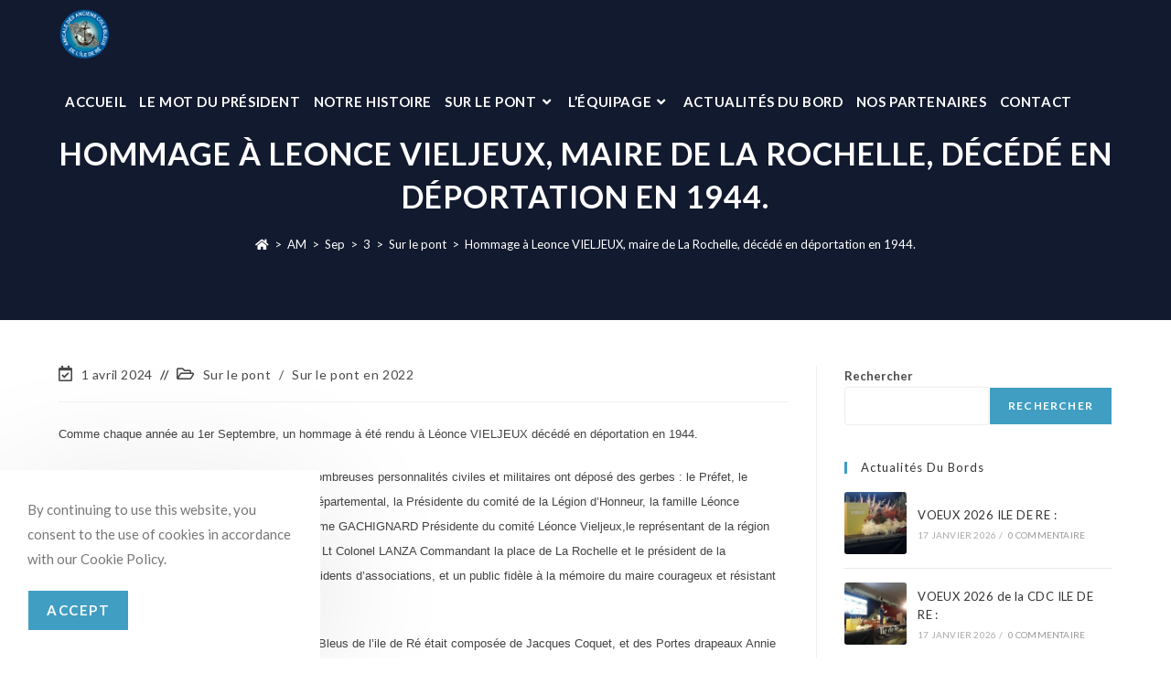

--- FILE ---
content_type: text/html; charset=UTF-8
request_url: https://colsbleus-iledere.fr/2022/09/03/hommage-a-leonce-vieljeux-maire-de-la-rochelle-decede-en-deportation-en-1945/
body_size: 24058
content:
<!DOCTYPE html>
<html class="html" lang="fr-FR">
<head>
	<meta charset="UTF-8">
	<link rel="profile" href="https://gmpg.org/xfn/11">

	<meta name='robots' content='index, follow, max-image-preview:large, max-snippet:-1, max-video-preview:-1' />
<meta name="viewport" content="width=device-width, initial-scale=1">
	<!-- This site is optimized with the Yoast SEO plugin v26.6 - https://yoast.com/wordpress/plugins/seo/ -->
	<title>Hommage à Leonce VIELJEUX, maire de La Rochelle, décédé en déportation en 1944. - Cols Bleus Ile de Ré</title>
	<link rel="canonical" href="https://colsbleus-iledere.fr/2022/09/03/hommage-a-leonce-vieljeux-maire-de-la-rochelle-decede-en-deportation-en-1945/" />
	<meta property="og:locale" content="fr_FR" />
	<meta property="og:type" content="article" />
	<meta property="og:title" content="Hommage à Leonce VIELJEUX, maire de La Rochelle, décédé en déportation en 1944. - Cols Bleus Ile de Ré" />
	<meta property="og:description" content="Comme chaque année au 1er Septembre, un hommage à été rendu à Léonce VIELJEUX décédé en déportation en 1944. Devant la stèle de la mairie de La Rochelle, de nombreuses personnalités civiles et militaires ont déposé des gerbes&nbsp;: le Préfet, le Député, le Maire, Mme NEDELLEC Conseillère départemental, la Présidente du comité de la Légion [&hellip;]" />
	<meta property="og:url" content="https://colsbleus-iledere.fr/2022/09/03/hommage-a-leonce-vieljeux-maire-de-la-rochelle-decede-en-deportation-en-1945/" />
	<meta property="og:site_name" content="Cols Bleus Ile de Ré" />
	<meta property="article:published_time" content="2022-09-03T09:03:49+00:00" />
	<meta property="article:modified_time" content="2024-04-01T18:57:24+00:00" />
	<meta name="author" content="mklfactory" />
	<meta name="twitter:card" content="summary_large_image" />
	<meta name="twitter:label1" content="Écrit par" />
	<meta name="twitter:data1" content="mklfactory" />
	<meta name="twitter:label2" content="Durée de lecture estimée" />
	<meta name="twitter:data2" content="1 minute" />
	<script type="application/ld+json" class="yoast-schema-graph">{"@context":"https://schema.org","@graph":[{"@type":"Article","@id":"https://colsbleus-iledere.fr/2022/09/03/hommage-a-leonce-vieljeux-maire-de-la-rochelle-decede-en-deportation-en-1945/#article","isPartOf":{"@id":"https://colsbleus-iledere.fr/2022/09/03/hommage-a-leonce-vieljeux-maire-de-la-rochelle-decede-en-deportation-en-1945/"},"author":{"name":"mklfactory","@id":"https://colsbleus-iledere.fr/#/schema/person/db092d02a23e54273c422f975d500794"},"headline":"Hommage à Leonce VIELJEUX, maire de La Rochelle, décédé en déportation en 1944.","datePublished":"2022-09-03T09:03:49+00:00","dateModified":"2024-04-01T18:57:24+00:00","mainEntityOfPage":{"@id":"https://colsbleus-iledere.fr/2022/09/03/hommage-a-leonce-vieljeux-maire-de-la-rochelle-decede-en-deportation-en-1945/"},"wordCount":229,"publisher":{"@id":"https://colsbleus-iledere.fr/#organization"},"articleSection":["Sur le pont","Sur le pont en 2022"],"inLanguage":"fr-FR"},{"@type":"WebPage","@id":"https://colsbleus-iledere.fr/2022/09/03/hommage-a-leonce-vieljeux-maire-de-la-rochelle-decede-en-deportation-en-1945/","url":"https://colsbleus-iledere.fr/2022/09/03/hommage-a-leonce-vieljeux-maire-de-la-rochelle-decede-en-deportation-en-1945/","name":"Hommage à Leonce VIELJEUX, maire de La Rochelle, décédé en déportation en 1944. - Cols Bleus Ile de Ré","isPartOf":{"@id":"https://colsbleus-iledere.fr/#website"},"datePublished":"2022-09-03T09:03:49+00:00","dateModified":"2024-04-01T18:57:24+00:00","breadcrumb":{"@id":"https://colsbleus-iledere.fr/2022/09/03/hommage-a-leonce-vieljeux-maire-de-la-rochelle-decede-en-deportation-en-1945/#breadcrumb"},"inLanguage":"fr-FR","potentialAction":[{"@type":"ReadAction","target":["https://colsbleus-iledere.fr/2022/09/03/hommage-a-leonce-vieljeux-maire-de-la-rochelle-decede-en-deportation-en-1945/"]}]},{"@type":"BreadcrumbList","@id":"https://colsbleus-iledere.fr/2022/09/03/hommage-a-leonce-vieljeux-maire-de-la-rochelle-decede-en-deportation-en-1945/#breadcrumb","itemListElement":[{"@type":"ListItem","position":1,"name":"Accueil","item":"https://colsbleus-iledere.fr/"},{"@type":"ListItem","position":2,"name":"Hommage à Leonce VIELJEUX, maire de La Rochelle, décédé en déportation en 1944."}]},{"@type":"WebSite","@id":"https://colsbleus-iledere.fr/#website","url":"https://colsbleus-iledere.fr/","name":"Les Cols bleus de l'Ile de Ré","description":"","publisher":{"@id":"https://colsbleus-iledere.fr/#organization"},"potentialAction":[{"@type":"SearchAction","target":{"@type":"EntryPoint","urlTemplate":"https://colsbleus-iledere.fr/?s={search_term_string}"},"query-input":{"@type":"PropertyValueSpecification","valueRequired":true,"valueName":"search_term_string"}}],"inLanguage":"fr-FR"},{"@type":"Organization","@id":"https://colsbleus-iledere.fr/#organization","name":"Les Cols bleus de l'Ile de Ré","url":"https://colsbleus-iledere.fr/","logo":{"@type":"ImageObject","inLanguage":"fr-FR","@id":"https://colsbleus-iledere.fr/#/schema/logo/image/","url":"https://colsbleus-iledere.fr/wp-content/uploads/2024/04/cropped-cropped-logo-colbleu-512.png","contentUrl":"https://colsbleus-iledere.fr/wp-content/uploads/2024/04/cropped-cropped-logo-colbleu-512.png","width":512,"height":512,"caption":"Les Cols bleus de l'Ile de Ré"},"image":{"@id":"https://colsbleus-iledere.fr/#/schema/logo/image/"}},{"@type":"Person","@id":"https://colsbleus-iledere.fr/#/schema/person/db092d02a23e54273c422f975d500794","name":"mklfactory","image":{"@type":"ImageObject","inLanguage":"fr-FR","@id":"https://colsbleus-iledere.fr/#/schema/person/image/","url":"https://secure.gravatar.com/avatar/4803c1061bf3af6c26d1410bba1f3347f87b795231fa7f69b5b68f57b38c31d2?s=96&d=mm&r=g","contentUrl":"https://secure.gravatar.com/avatar/4803c1061bf3af6c26d1410bba1f3347f87b795231fa7f69b5b68f57b38c31d2?s=96&d=mm&r=g","caption":"mklfactory"},"sameAs":["https://colsbleus-iledere.fr/site-wp/"],"url":"https://colsbleus-iledere.fr/author/mklfactory/"}]}</script>
	<!-- / Yoast SEO plugin. -->


<link rel='dns-prefetch' href='//www.googletagmanager.com' />
<link rel='dns-prefetch' href='//fonts.googleapis.com' />
<link rel="alternate" type="application/rss+xml" title="Cols Bleus Ile de Ré &raquo; Flux" href="https://colsbleus-iledere.fr/feed/" />
<link rel="alternate" title="oEmbed (JSON)" type="application/json+oembed" href="https://colsbleus-iledere.fr/wp-json/oembed/1.0/embed?url=https%3A%2F%2Fcolsbleus-iledere.fr%2F2022%2F09%2F03%2Fhommage-a-leonce-vieljeux-maire-de-la-rochelle-decede-en-deportation-en-1945%2F" />
<link rel="alternate" title="oEmbed (XML)" type="text/xml+oembed" href="https://colsbleus-iledere.fr/wp-json/oembed/1.0/embed?url=https%3A%2F%2Fcolsbleus-iledere.fr%2F2022%2F09%2F03%2Fhommage-a-leonce-vieljeux-maire-de-la-rochelle-decede-en-deportation-en-1945%2F&#038;format=xml" />
<style id='wp-img-auto-sizes-contain-inline-css'>
img:is([sizes=auto i],[sizes^="auto," i]){contain-intrinsic-size:3000px 1500px}
/*# sourceURL=wp-img-auto-sizes-contain-inline-css */
</style>
<style id='wp-emoji-styles-inline-css'>

	img.wp-smiley, img.emoji {
		display: inline !important;
		border: none !important;
		box-shadow: none !important;
		height: 1em !important;
		width: 1em !important;
		margin: 0 0.07em !important;
		vertical-align: -0.1em !important;
		background: none !important;
		padding: 0 !important;
	}
/*# sourceURL=wp-emoji-styles-inline-css */
</style>
<link rel='stylesheet' id='wp-block-library-css' href='https://colsbleus-iledere.fr/wp-includes/css/dist/block-library/style.min.css?ver=6.9' media='all' />
<style id='wp-block-library-theme-inline-css'>
.wp-block-audio :where(figcaption){color:#555;font-size:13px;text-align:center}.is-dark-theme .wp-block-audio :where(figcaption){color:#ffffffa6}.wp-block-audio{margin:0 0 1em}.wp-block-code{border:1px solid #ccc;border-radius:4px;font-family:Menlo,Consolas,monaco,monospace;padding:.8em 1em}.wp-block-embed :where(figcaption){color:#555;font-size:13px;text-align:center}.is-dark-theme .wp-block-embed :where(figcaption){color:#ffffffa6}.wp-block-embed{margin:0 0 1em}.blocks-gallery-caption{color:#555;font-size:13px;text-align:center}.is-dark-theme .blocks-gallery-caption{color:#ffffffa6}:root :where(.wp-block-image figcaption){color:#555;font-size:13px;text-align:center}.is-dark-theme :root :where(.wp-block-image figcaption){color:#ffffffa6}.wp-block-image{margin:0 0 1em}.wp-block-pullquote{border-bottom:4px solid;border-top:4px solid;color:currentColor;margin-bottom:1.75em}.wp-block-pullquote :where(cite),.wp-block-pullquote :where(footer),.wp-block-pullquote__citation{color:currentColor;font-size:.8125em;font-style:normal;text-transform:uppercase}.wp-block-quote{border-left:.25em solid;margin:0 0 1.75em;padding-left:1em}.wp-block-quote cite,.wp-block-quote footer{color:currentColor;font-size:.8125em;font-style:normal;position:relative}.wp-block-quote:where(.has-text-align-right){border-left:none;border-right:.25em solid;padding-left:0;padding-right:1em}.wp-block-quote:where(.has-text-align-center){border:none;padding-left:0}.wp-block-quote.is-large,.wp-block-quote.is-style-large,.wp-block-quote:where(.is-style-plain){border:none}.wp-block-search .wp-block-search__label{font-weight:700}.wp-block-search__button{border:1px solid #ccc;padding:.375em .625em}:where(.wp-block-group.has-background){padding:1.25em 2.375em}.wp-block-separator.has-css-opacity{opacity:.4}.wp-block-separator{border:none;border-bottom:2px solid;margin-left:auto;margin-right:auto}.wp-block-separator.has-alpha-channel-opacity{opacity:1}.wp-block-separator:not(.is-style-wide):not(.is-style-dots){width:100px}.wp-block-separator.has-background:not(.is-style-dots){border-bottom:none;height:1px}.wp-block-separator.has-background:not(.is-style-wide):not(.is-style-dots){height:2px}.wp-block-table{margin:0 0 1em}.wp-block-table td,.wp-block-table th{word-break:normal}.wp-block-table :where(figcaption){color:#555;font-size:13px;text-align:center}.is-dark-theme .wp-block-table :where(figcaption){color:#ffffffa6}.wp-block-video :where(figcaption){color:#555;font-size:13px;text-align:center}.is-dark-theme .wp-block-video :where(figcaption){color:#ffffffa6}.wp-block-video{margin:0 0 1em}:root :where(.wp-block-template-part.has-background){margin-bottom:0;margin-top:0;padding:1.25em 2.375em}
/*# sourceURL=/wp-includes/css/dist/block-library/theme.min.css */
</style>
<style id='classic-theme-styles-inline-css'>
/*! This file is auto-generated */
.wp-block-button__link{color:#fff;background-color:#32373c;border-radius:9999px;box-shadow:none;text-decoration:none;padding:calc(.667em + 2px) calc(1.333em + 2px);font-size:1.125em}.wp-block-file__button{background:#32373c;color:#fff;text-decoration:none}
/*# sourceURL=/wp-includes/css/classic-themes.min.css */
</style>
<style id='global-styles-inline-css'>
:root{--wp--preset--aspect-ratio--square: 1;--wp--preset--aspect-ratio--4-3: 4/3;--wp--preset--aspect-ratio--3-4: 3/4;--wp--preset--aspect-ratio--3-2: 3/2;--wp--preset--aspect-ratio--2-3: 2/3;--wp--preset--aspect-ratio--16-9: 16/9;--wp--preset--aspect-ratio--9-16: 9/16;--wp--preset--color--black: #000000;--wp--preset--color--cyan-bluish-gray: #abb8c3;--wp--preset--color--white: #ffffff;--wp--preset--color--pale-pink: #f78da7;--wp--preset--color--vivid-red: #cf2e2e;--wp--preset--color--luminous-vivid-orange: #ff6900;--wp--preset--color--luminous-vivid-amber: #fcb900;--wp--preset--color--light-green-cyan: #7bdcb5;--wp--preset--color--vivid-green-cyan: #00d084;--wp--preset--color--pale-cyan-blue: #8ed1fc;--wp--preset--color--vivid-cyan-blue: #0693e3;--wp--preset--color--vivid-purple: #9b51e0;--wp--preset--gradient--vivid-cyan-blue-to-vivid-purple: linear-gradient(135deg,rgb(6,147,227) 0%,rgb(155,81,224) 100%);--wp--preset--gradient--light-green-cyan-to-vivid-green-cyan: linear-gradient(135deg,rgb(122,220,180) 0%,rgb(0,208,130) 100%);--wp--preset--gradient--luminous-vivid-amber-to-luminous-vivid-orange: linear-gradient(135deg,rgb(252,185,0) 0%,rgb(255,105,0) 100%);--wp--preset--gradient--luminous-vivid-orange-to-vivid-red: linear-gradient(135deg,rgb(255,105,0) 0%,rgb(207,46,46) 100%);--wp--preset--gradient--very-light-gray-to-cyan-bluish-gray: linear-gradient(135deg,rgb(238,238,238) 0%,rgb(169,184,195) 100%);--wp--preset--gradient--cool-to-warm-spectrum: linear-gradient(135deg,rgb(74,234,220) 0%,rgb(151,120,209) 20%,rgb(207,42,186) 40%,rgb(238,44,130) 60%,rgb(251,105,98) 80%,rgb(254,248,76) 100%);--wp--preset--gradient--blush-light-purple: linear-gradient(135deg,rgb(255,206,236) 0%,rgb(152,150,240) 100%);--wp--preset--gradient--blush-bordeaux: linear-gradient(135deg,rgb(254,205,165) 0%,rgb(254,45,45) 50%,rgb(107,0,62) 100%);--wp--preset--gradient--luminous-dusk: linear-gradient(135deg,rgb(255,203,112) 0%,rgb(199,81,192) 50%,rgb(65,88,208) 100%);--wp--preset--gradient--pale-ocean: linear-gradient(135deg,rgb(255,245,203) 0%,rgb(182,227,212) 50%,rgb(51,167,181) 100%);--wp--preset--gradient--electric-grass: linear-gradient(135deg,rgb(202,248,128) 0%,rgb(113,206,126) 100%);--wp--preset--gradient--midnight: linear-gradient(135deg,rgb(2,3,129) 0%,rgb(40,116,252) 100%);--wp--preset--font-size--small: 13px;--wp--preset--font-size--medium: 20px;--wp--preset--font-size--large: 36px;--wp--preset--font-size--x-large: 42px;--wp--preset--spacing--20: 0.44rem;--wp--preset--spacing--30: 0.67rem;--wp--preset--spacing--40: 1rem;--wp--preset--spacing--50: 1.5rem;--wp--preset--spacing--60: 2.25rem;--wp--preset--spacing--70: 3.38rem;--wp--preset--spacing--80: 5.06rem;--wp--preset--shadow--natural: 6px 6px 9px rgba(0, 0, 0, 0.2);--wp--preset--shadow--deep: 12px 12px 50px rgba(0, 0, 0, 0.4);--wp--preset--shadow--sharp: 6px 6px 0px rgba(0, 0, 0, 0.2);--wp--preset--shadow--outlined: 6px 6px 0px -3px rgb(255, 255, 255), 6px 6px rgb(0, 0, 0);--wp--preset--shadow--crisp: 6px 6px 0px rgb(0, 0, 0);}:where(.is-layout-flex){gap: 0.5em;}:where(.is-layout-grid){gap: 0.5em;}body .is-layout-flex{display: flex;}.is-layout-flex{flex-wrap: wrap;align-items: center;}.is-layout-flex > :is(*, div){margin: 0;}body .is-layout-grid{display: grid;}.is-layout-grid > :is(*, div){margin: 0;}:where(.wp-block-columns.is-layout-flex){gap: 2em;}:where(.wp-block-columns.is-layout-grid){gap: 2em;}:where(.wp-block-post-template.is-layout-flex){gap: 1.25em;}:where(.wp-block-post-template.is-layout-grid){gap: 1.25em;}.has-black-color{color: var(--wp--preset--color--black) !important;}.has-cyan-bluish-gray-color{color: var(--wp--preset--color--cyan-bluish-gray) !important;}.has-white-color{color: var(--wp--preset--color--white) !important;}.has-pale-pink-color{color: var(--wp--preset--color--pale-pink) !important;}.has-vivid-red-color{color: var(--wp--preset--color--vivid-red) !important;}.has-luminous-vivid-orange-color{color: var(--wp--preset--color--luminous-vivid-orange) !important;}.has-luminous-vivid-amber-color{color: var(--wp--preset--color--luminous-vivid-amber) !important;}.has-light-green-cyan-color{color: var(--wp--preset--color--light-green-cyan) !important;}.has-vivid-green-cyan-color{color: var(--wp--preset--color--vivid-green-cyan) !important;}.has-pale-cyan-blue-color{color: var(--wp--preset--color--pale-cyan-blue) !important;}.has-vivid-cyan-blue-color{color: var(--wp--preset--color--vivid-cyan-blue) !important;}.has-vivid-purple-color{color: var(--wp--preset--color--vivid-purple) !important;}.has-black-background-color{background-color: var(--wp--preset--color--black) !important;}.has-cyan-bluish-gray-background-color{background-color: var(--wp--preset--color--cyan-bluish-gray) !important;}.has-white-background-color{background-color: var(--wp--preset--color--white) !important;}.has-pale-pink-background-color{background-color: var(--wp--preset--color--pale-pink) !important;}.has-vivid-red-background-color{background-color: var(--wp--preset--color--vivid-red) !important;}.has-luminous-vivid-orange-background-color{background-color: var(--wp--preset--color--luminous-vivid-orange) !important;}.has-luminous-vivid-amber-background-color{background-color: var(--wp--preset--color--luminous-vivid-amber) !important;}.has-light-green-cyan-background-color{background-color: var(--wp--preset--color--light-green-cyan) !important;}.has-vivid-green-cyan-background-color{background-color: var(--wp--preset--color--vivid-green-cyan) !important;}.has-pale-cyan-blue-background-color{background-color: var(--wp--preset--color--pale-cyan-blue) !important;}.has-vivid-cyan-blue-background-color{background-color: var(--wp--preset--color--vivid-cyan-blue) !important;}.has-vivid-purple-background-color{background-color: var(--wp--preset--color--vivid-purple) !important;}.has-black-border-color{border-color: var(--wp--preset--color--black) !important;}.has-cyan-bluish-gray-border-color{border-color: var(--wp--preset--color--cyan-bluish-gray) !important;}.has-white-border-color{border-color: var(--wp--preset--color--white) !important;}.has-pale-pink-border-color{border-color: var(--wp--preset--color--pale-pink) !important;}.has-vivid-red-border-color{border-color: var(--wp--preset--color--vivid-red) !important;}.has-luminous-vivid-orange-border-color{border-color: var(--wp--preset--color--luminous-vivid-orange) !important;}.has-luminous-vivid-amber-border-color{border-color: var(--wp--preset--color--luminous-vivid-amber) !important;}.has-light-green-cyan-border-color{border-color: var(--wp--preset--color--light-green-cyan) !important;}.has-vivid-green-cyan-border-color{border-color: var(--wp--preset--color--vivid-green-cyan) !important;}.has-pale-cyan-blue-border-color{border-color: var(--wp--preset--color--pale-cyan-blue) !important;}.has-vivid-cyan-blue-border-color{border-color: var(--wp--preset--color--vivid-cyan-blue) !important;}.has-vivid-purple-border-color{border-color: var(--wp--preset--color--vivid-purple) !important;}.has-vivid-cyan-blue-to-vivid-purple-gradient-background{background: var(--wp--preset--gradient--vivid-cyan-blue-to-vivid-purple) !important;}.has-light-green-cyan-to-vivid-green-cyan-gradient-background{background: var(--wp--preset--gradient--light-green-cyan-to-vivid-green-cyan) !important;}.has-luminous-vivid-amber-to-luminous-vivid-orange-gradient-background{background: var(--wp--preset--gradient--luminous-vivid-amber-to-luminous-vivid-orange) !important;}.has-luminous-vivid-orange-to-vivid-red-gradient-background{background: var(--wp--preset--gradient--luminous-vivid-orange-to-vivid-red) !important;}.has-very-light-gray-to-cyan-bluish-gray-gradient-background{background: var(--wp--preset--gradient--very-light-gray-to-cyan-bluish-gray) !important;}.has-cool-to-warm-spectrum-gradient-background{background: var(--wp--preset--gradient--cool-to-warm-spectrum) !important;}.has-blush-light-purple-gradient-background{background: var(--wp--preset--gradient--blush-light-purple) !important;}.has-blush-bordeaux-gradient-background{background: var(--wp--preset--gradient--blush-bordeaux) !important;}.has-luminous-dusk-gradient-background{background: var(--wp--preset--gradient--luminous-dusk) !important;}.has-pale-ocean-gradient-background{background: var(--wp--preset--gradient--pale-ocean) !important;}.has-electric-grass-gradient-background{background: var(--wp--preset--gradient--electric-grass) !important;}.has-midnight-gradient-background{background: var(--wp--preset--gradient--midnight) !important;}.has-small-font-size{font-size: var(--wp--preset--font-size--small) !important;}.has-medium-font-size{font-size: var(--wp--preset--font-size--medium) !important;}.has-large-font-size{font-size: var(--wp--preset--font-size--large) !important;}.has-x-large-font-size{font-size: var(--wp--preset--font-size--x-large) !important;}
:where(.wp-block-post-template.is-layout-flex){gap: 1.25em;}:where(.wp-block-post-template.is-layout-grid){gap: 1.25em;}
:where(.wp-block-term-template.is-layout-flex){gap: 1.25em;}:where(.wp-block-term-template.is-layout-grid){gap: 1.25em;}
:where(.wp-block-columns.is-layout-flex){gap: 2em;}:where(.wp-block-columns.is-layout-grid){gap: 2em;}
:root :where(.wp-block-pullquote){font-size: 1.5em;line-height: 1.6;}
/*# sourceURL=global-styles-inline-css */
</style>
<link rel='stylesheet' id='elementor-frontend-css' href='https://colsbleus-iledere.fr/wp-content/plugins/elementor/assets/css/frontend.min.css?ver=3.33.4' media='all' />
<style id='elementor-frontend-inline-css'>
@-webkit-keyframes ha_fadeIn{0%{opacity:0}to{opacity:1}}@keyframes ha_fadeIn{0%{opacity:0}to{opacity:1}}@-webkit-keyframes ha_zoomIn{0%{opacity:0;-webkit-transform:scale3d(.3,.3,.3);transform:scale3d(.3,.3,.3)}50%{opacity:1}}@keyframes ha_zoomIn{0%{opacity:0;-webkit-transform:scale3d(.3,.3,.3);transform:scale3d(.3,.3,.3)}50%{opacity:1}}@-webkit-keyframes ha_rollIn{0%{opacity:0;-webkit-transform:translate3d(-100%,0,0) rotate3d(0,0,1,-120deg);transform:translate3d(-100%,0,0) rotate3d(0,0,1,-120deg)}to{opacity:1}}@keyframes ha_rollIn{0%{opacity:0;-webkit-transform:translate3d(-100%,0,0) rotate3d(0,0,1,-120deg);transform:translate3d(-100%,0,0) rotate3d(0,0,1,-120deg)}to{opacity:1}}@-webkit-keyframes ha_bounce{0%,20%,53%,to{-webkit-animation-timing-function:cubic-bezier(.215,.61,.355,1);animation-timing-function:cubic-bezier(.215,.61,.355,1)}40%,43%{-webkit-transform:translate3d(0,-30px,0) scaleY(1.1);transform:translate3d(0,-30px,0) scaleY(1.1);-webkit-animation-timing-function:cubic-bezier(.755,.05,.855,.06);animation-timing-function:cubic-bezier(.755,.05,.855,.06)}70%{-webkit-transform:translate3d(0,-15px,0) scaleY(1.05);transform:translate3d(0,-15px,0) scaleY(1.05);-webkit-animation-timing-function:cubic-bezier(.755,.05,.855,.06);animation-timing-function:cubic-bezier(.755,.05,.855,.06)}80%{-webkit-transition-timing-function:cubic-bezier(.215,.61,.355,1);transition-timing-function:cubic-bezier(.215,.61,.355,1);-webkit-transform:translate3d(0,0,0) scaleY(.95);transform:translate3d(0,0,0) scaleY(.95)}90%{-webkit-transform:translate3d(0,-4px,0) scaleY(1.02);transform:translate3d(0,-4px,0) scaleY(1.02)}}@keyframes ha_bounce{0%,20%,53%,to{-webkit-animation-timing-function:cubic-bezier(.215,.61,.355,1);animation-timing-function:cubic-bezier(.215,.61,.355,1)}40%,43%{-webkit-transform:translate3d(0,-30px,0) scaleY(1.1);transform:translate3d(0,-30px,0) scaleY(1.1);-webkit-animation-timing-function:cubic-bezier(.755,.05,.855,.06);animation-timing-function:cubic-bezier(.755,.05,.855,.06)}70%{-webkit-transform:translate3d(0,-15px,0) scaleY(1.05);transform:translate3d(0,-15px,0) scaleY(1.05);-webkit-animation-timing-function:cubic-bezier(.755,.05,.855,.06);animation-timing-function:cubic-bezier(.755,.05,.855,.06)}80%{-webkit-transition-timing-function:cubic-bezier(.215,.61,.355,1);transition-timing-function:cubic-bezier(.215,.61,.355,1);-webkit-transform:translate3d(0,0,0) scaleY(.95);transform:translate3d(0,0,0) scaleY(.95)}90%{-webkit-transform:translate3d(0,-4px,0) scaleY(1.02);transform:translate3d(0,-4px,0) scaleY(1.02)}}@-webkit-keyframes ha_bounceIn{0%,20%,40%,60%,80%,to{-webkit-animation-timing-function:cubic-bezier(.215,.61,.355,1);animation-timing-function:cubic-bezier(.215,.61,.355,1)}0%{opacity:0;-webkit-transform:scale3d(.3,.3,.3);transform:scale3d(.3,.3,.3)}20%{-webkit-transform:scale3d(1.1,1.1,1.1);transform:scale3d(1.1,1.1,1.1)}40%{-webkit-transform:scale3d(.9,.9,.9);transform:scale3d(.9,.9,.9)}60%{opacity:1;-webkit-transform:scale3d(1.03,1.03,1.03);transform:scale3d(1.03,1.03,1.03)}80%{-webkit-transform:scale3d(.97,.97,.97);transform:scale3d(.97,.97,.97)}to{opacity:1}}@keyframes ha_bounceIn{0%,20%,40%,60%,80%,to{-webkit-animation-timing-function:cubic-bezier(.215,.61,.355,1);animation-timing-function:cubic-bezier(.215,.61,.355,1)}0%{opacity:0;-webkit-transform:scale3d(.3,.3,.3);transform:scale3d(.3,.3,.3)}20%{-webkit-transform:scale3d(1.1,1.1,1.1);transform:scale3d(1.1,1.1,1.1)}40%{-webkit-transform:scale3d(.9,.9,.9);transform:scale3d(.9,.9,.9)}60%{opacity:1;-webkit-transform:scale3d(1.03,1.03,1.03);transform:scale3d(1.03,1.03,1.03)}80%{-webkit-transform:scale3d(.97,.97,.97);transform:scale3d(.97,.97,.97)}to{opacity:1}}@-webkit-keyframes ha_flipInX{0%{opacity:0;-webkit-transform:perspective(400px) rotate3d(1,0,0,90deg);transform:perspective(400px) rotate3d(1,0,0,90deg);-webkit-animation-timing-function:ease-in;animation-timing-function:ease-in}40%{-webkit-transform:perspective(400px) rotate3d(1,0,0,-20deg);transform:perspective(400px) rotate3d(1,0,0,-20deg);-webkit-animation-timing-function:ease-in;animation-timing-function:ease-in}60%{opacity:1;-webkit-transform:perspective(400px) rotate3d(1,0,0,10deg);transform:perspective(400px) rotate3d(1,0,0,10deg)}80%{-webkit-transform:perspective(400px) rotate3d(1,0,0,-5deg);transform:perspective(400px) rotate3d(1,0,0,-5deg)}}@keyframes ha_flipInX{0%{opacity:0;-webkit-transform:perspective(400px) rotate3d(1,0,0,90deg);transform:perspective(400px) rotate3d(1,0,0,90deg);-webkit-animation-timing-function:ease-in;animation-timing-function:ease-in}40%{-webkit-transform:perspective(400px) rotate3d(1,0,0,-20deg);transform:perspective(400px) rotate3d(1,0,0,-20deg);-webkit-animation-timing-function:ease-in;animation-timing-function:ease-in}60%{opacity:1;-webkit-transform:perspective(400px) rotate3d(1,0,0,10deg);transform:perspective(400px) rotate3d(1,0,0,10deg)}80%{-webkit-transform:perspective(400px) rotate3d(1,0,0,-5deg);transform:perspective(400px) rotate3d(1,0,0,-5deg)}}@-webkit-keyframes ha_flipInY{0%{opacity:0;-webkit-transform:perspective(400px) rotate3d(0,1,0,90deg);transform:perspective(400px) rotate3d(0,1,0,90deg);-webkit-animation-timing-function:ease-in;animation-timing-function:ease-in}40%{-webkit-transform:perspective(400px) rotate3d(0,1,0,-20deg);transform:perspective(400px) rotate3d(0,1,0,-20deg);-webkit-animation-timing-function:ease-in;animation-timing-function:ease-in}60%{opacity:1;-webkit-transform:perspective(400px) rotate3d(0,1,0,10deg);transform:perspective(400px) rotate3d(0,1,0,10deg)}80%{-webkit-transform:perspective(400px) rotate3d(0,1,0,-5deg);transform:perspective(400px) rotate3d(0,1,0,-5deg)}}@keyframes ha_flipInY{0%{opacity:0;-webkit-transform:perspective(400px) rotate3d(0,1,0,90deg);transform:perspective(400px) rotate3d(0,1,0,90deg);-webkit-animation-timing-function:ease-in;animation-timing-function:ease-in}40%{-webkit-transform:perspective(400px) rotate3d(0,1,0,-20deg);transform:perspective(400px) rotate3d(0,1,0,-20deg);-webkit-animation-timing-function:ease-in;animation-timing-function:ease-in}60%{opacity:1;-webkit-transform:perspective(400px) rotate3d(0,1,0,10deg);transform:perspective(400px) rotate3d(0,1,0,10deg)}80%{-webkit-transform:perspective(400px) rotate3d(0,1,0,-5deg);transform:perspective(400px) rotate3d(0,1,0,-5deg)}}@-webkit-keyframes ha_swing{20%{-webkit-transform:rotate3d(0,0,1,15deg);transform:rotate3d(0,0,1,15deg)}40%{-webkit-transform:rotate3d(0,0,1,-10deg);transform:rotate3d(0,0,1,-10deg)}60%{-webkit-transform:rotate3d(0,0,1,5deg);transform:rotate3d(0,0,1,5deg)}80%{-webkit-transform:rotate3d(0,0,1,-5deg);transform:rotate3d(0,0,1,-5deg)}}@keyframes ha_swing{20%{-webkit-transform:rotate3d(0,0,1,15deg);transform:rotate3d(0,0,1,15deg)}40%{-webkit-transform:rotate3d(0,0,1,-10deg);transform:rotate3d(0,0,1,-10deg)}60%{-webkit-transform:rotate3d(0,0,1,5deg);transform:rotate3d(0,0,1,5deg)}80%{-webkit-transform:rotate3d(0,0,1,-5deg);transform:rotate3d(0,0,1,-5deg)}}@-webkit-keyframes ha_slideInDown{0%{visibility:visible;-webkit-transform:translate3d(0,-100%,0);transform:translate3d(0,-100%,0)}}@keyframes ha_slideInDown{0%{visibility:visible;-webkit-transform:translate3d(0,-100%,0);transform:translate3d(0,-100%,0)}}@-webkit-keyframes ha_slideInUp{0%{visibility:visible;-webkit-transform:translate3d(0,100%,0);transform:translate3d(0,100%,0)}}@keyframes ha_slideInUp{0%{visibility:visible;-webkit-transform:translate3d(0,100%,0);transform:translate3d(0,100%,0)}}@-webkit-keyframes ha_slideInLeft{0%{visibility:visible;-webkit-transform:translate3d(-100%,0,0);transform:translate3d(-100%,0,0)}}@keyframes ha_slideInLeft{0%{visibility:visible;-webkit-transform:translate3d(-100%,0,0);transform:translate3d(-100%,0,0)}}@-webkit-keyframes ha_slideInRight{0%{visibility:visible;-webkit-transform:translate3d(100%,0,0);transform:translate3d(100%,0,0)}}@keyframes ha_slideInRight{0%{visibility:visible;-webkit-transform:translate3d(100%,0,0);transform:translate3d(100%,0,0)}}.ha_fadeIn{-webkit-animation-name:ha_fadeIn;animation-name:ha_fadeIn}.ha_zoomIn{-webkit-animation-name:ha_zoomIn;animation-name:ha_zoomIn}.ha_rollIn{-webkit-animation-name:ha_rollIn;animation-name:ha_rollIn}.ha_bounce{-webkit-transform-origin:center bottom;-ms-transform-origin:center bottom;transform-origin:center bottom;-webkit-animation-name:ha_bounce;animation-name:ha_bounce}.ha_bounceIn{-webkit-animation-name:ha_bounceIn;animation-name:ha_bounceIn;-webkit-animation-duration:.75s;-webkit-animation-duration:calc(var(--animate-duration)*.75);animation-duration:.75s;animation-duration:calc(var(--animate-duration)*.75)}.ha_flipInX,.ha_flipInY{-webkit-animation-name:ha_flipInX;animation-name:ha_flipInX;-webkit-backface-visibility:visible!important;backface-visibility:visible!important}.ha_flipInY{-webkit-animation-name:ha_flipInY;animation-name:ha_flipInY}.ha_swing{-webkit-transform-origin:top center;-ms-transform-origin:top center;transform-origin:top center;-webkit-animation-name:ha_swing;animation-name:ha_swing}.ha_slideInDown{-webkit-animation-name:ha_slideInDown;animation-name:ha_slideInDown}.ha_slideInUp{-webkit-animation-name:ha_slideInUp;animation-name:ha_slideInUp}.ha_slideInLeft{-webkit-animation-name:ha_slideInLeft;animation-name:ha_slideInLeft}.ha_slideInRight{-webkit-animation-name:ha_slideInRight;animation-name:ha_slideInRight}.ha-css-transform-yes{-webkit-transition-duration:var(--ha-tfx-transition-duration, .2s);transition-duration:var(--ha-tfx-transition-duration, .2s);-webkit-transition-property:-webkit-transform;transition-property:transform;transition-property:transform,-webkit-transform;-webkit-transform:translate(var(--ha-tfx-translate-x, 0),var(--ha-tfx-translate-y, 0)) scale(var(--ha-tfx-scale-x, 1),var(--ha-tfx-scale-y, 1)) skew(var(--ha-tfx-skew-x, 0),var(--ha-tfx-skew-y, 0)) rotateX(var(--ha-tfx-rotate-x, 0)) rotateY(var(--ha-tfx-rotate-y, 0)) rotateZ(var(--ha-tfx-rotate-z, 0));transform:translate(var(--ha-tfx-translate-x, 0),var(--ha-tfx-translate-y, 0)) scale(var(--ha-tfx-scale-x, 1),var(--ha-tfx-scale-y, 1)) skew(var(--ha-tfx-skew-x, 0),var(--ha-tfx-skew-y, 0)) rotateX(var(--ha-tfx-rotate-x, 0)) rotateY(var(--ha-tfx-rotate-y, 0)) rotateZ(var(--ha-tfx-rotate-z, 0))}.ha-css-transform-yes:hover{-webkit-transform:translate(var(--ha-tfx-translate-x-hover, var(--ha-tfx-translate-x, 0)),var(--ha-tfx-translate-y-hover, var(--ha-tfx-translate-y, 0))) scale(var(--ha-tfx-scale-x-hover, var(--ha-tfx-scale-x, 1)),var(--ha-tfx-scale-y-hover, var(--ha-tfx-scale-y, 1))) skew(var(--ha-tfx-skew-x-hover, var(--ha-tfx-skew-x, 0)),var(--ha-tfx-skew-y-hover, var(--ha-tfx-skew-y, 0))) rotateX(var(--ha-tfx-rotate-x-hover, var(--ha-tfx-rotate-x, 0))) rotateY(var(--ha-tfx-rotate-y-hover, var(--ha-tfx-rotate-y, 0))) rotateZ(var(--ha-tfx-rotate-z-hover, var(--ha-tfx-rotate-z, 0)));transform:translate(var(--ha-tfx-translate-x-hover, var(--ha-tfx-translate-x, 0)),var(--ha-tfx-translate-y-hover, var(--ha-tfx-translate-y, 0))) scale(var(--ha-tfx-scale-x-hover, var(--ha-tfx-scale-x, 1)),var(--ha-tfx-scale-y-hover, var(--ha-tfx-scale-y, 1))) skew(var(--ha-tfx-skew-x-hover, var(--ha-tfx-skew-x, 0)),var(--ha-tfx-skew-y-hover, var(--ha-tfx-skew-y, 0))) rotateX(var(--ha-tfx-rotate-x-hover, var(--ha-tfx-rotate-x, 0))) rotateY(var(--ha-tfx-rotate-y-hover, var(--ha-tfx-rotate-y, 0))) rotateZ(var(--ha-tfx-rotate-z-hover, var(--ha-tfx-rotate-z, 0)))}.happy-addon>.elementor-widget-container{word-wrap:break-word;overflow-wrap:break-word}.happy-addon>.elementor-widget-container,.happy-addon>.elementor-widget-container *{-webkit-box-sizing:border-box;box-sizing:border-box}.happy-addon:not(:has(.elementor-widget-container)),.happy-addon:not(:has(.elementor-widget-container)) *{-webkit-box-sizing:border-box;box-sizing:border-box;word-wrap:break-word;overflow-wrap:break-word}.happy-addon p:empty{display:none}.happy-addon .elementor-inline-editing{min-height:auto!important}.happy-addon-pro img{max-width:100%;height:auto;-o-object-fit:cover;object-fit:cover}.ha-screen-reader-text{position:absolute;overflow:hidden;clip:rect(1px,1px,1px,1px);margin:-1px;padding:0;width:1px;height:1px;border:0;word-wrap:normal!important;-webkit-clip-path:inset(50%);clip-path:inset(50%)}.ha-has-bg-overlay>.elementor-widget-container{position:relative;z-index:1}.ha-has-bg-overlay>.elementor-widget-container:before{position:absolute;top:0;left:0;z-index:-1;width:100%;height:100%;content:""}.ha-has-bg-overlay:not(:has(.elementor-widget-container)){position:relative;z-index:1}.ha-has-bg-overlay:not(:has(.elementor-widget-container)):before{position:absolute;top:0;left:0;z-index:-1;width:100%;height:100%;content:""}.ha-popup--is-enabled .ha-js-popup,.ha-popup--is-enabled .ha-js-popup img{cursor:-webkit-zoom-in!important;cursor:zoom-in!important}.mfp-wrap .mfp-arrow,.mfp-wrap .mfp-close{background-color:transparent}.mfp-wrap .mfp-arrow:focus,.mfp-wrap .mfp-close:focus{outline-width:thin}.ha-advanced-tooltip-enable{position:relative;cursor:pointer;--ha-tooltip-arrow-color:black;--ha-tooltip-arrow-distance:0}.ha-advanced-tooltip-enable .ha-advanced-tooltip-content{position:absolute;z-index:999;display:none;padding:5px 0;width:120px;height:auto;border-radius:6px;background-color:#000;color:#fff;text-align:center;opacity:0}.ha-advanced-tooltip-enable .ha-advanced-tooltip-content::after{position:absolute;border-width:5px;border-style:solid;content:""}.ha-advanced-tooltip-enable .ha-advanced-tooltip-content.no-arrow::after{visibility:hidden}.ha-advanced-tooltip-enable .ha-advanced-tooltip-content.show{display:inline-block;opacity:1}.ha-advanced-tooltip-enable.ha-advanced-tooltip-top .ha-advanced-tooltip-content,body[data-elementor-device-mode=tablet] .ha-advanced-tooltip-enable.ha-advanced-tooltip-tablet-top .ha-advanced-tooltip-content{top:unset;right:0;bottom:calc(101% + var(--ha-tooltip-arrow-distance));left:0;margin:0 auto}.ha-advanced-tooltip-enable.ha-advanced-tooltip-top .ha-advanced-tooltip-content::after,body[data-elementor-device-mode=tablet] .ha-advanced-tooltip-enable.ha-advanced-tooltip-tablet-top .ha-advanced-tooltip-content::after{top:100%;right:unset;bottom:unset;left:50%;border-color:var(--ha-tooltip-arrow-color) transparent transparent transparent;-webkit-transform:translateX(-50%);-ms-transform:translateX(-50%);transform:translateX(-50%)}.ha-advanced-tooltip-enable.ha-advanced-tooltip-bottom .ha-advanced-tooltip-content,body[data-elementor-device-mode=tablet] .ha-advanced-tooltip-enable.ha-advanced-tooltip-tablet-bottom .ha-advanced-tooltip-content{top:calc(101% + var(--ha-tooltip-arrow-distance));right:0;bottom:unset;left:0;margin:0 auto}.ha-advanced-tooltip-enable.ha-advanced-tooltip-bottom .ha-advanced-tooltip-content::after,body[data-elementor-device-mode=tablet] .ha-advanced-tooltip-enable.ha-advanced-tooltip-tablet-bottom .ha-advanced-tooltip-content::after{top:unset;right:unset;bottom:100%;left:50%;border-color:transparent transparent var(--ha-tooltip-arrow-color) transparent;-webkit-transform:translateX(-50%);-ms-transform:translateX(-50%);transform:translateX(-50%)}.ha-advanced-tooltip-enable.ha-advanced-tooltip-left .ha-advanced-tooltip-content,body[data-elementor-device-mode=tablet] .ha-advanced-tooltip-enable.ha-advanced-tooltip-tablet-left .ha-advanced-tooltip-content{top:50%;right:calc(101% + var(--ha-tooltip-arrow-distance));bottom:unset;left:unset;-webkit-transform:translateY(-50%);-ms-transform:translateY(-50%);transform:translateY(-50%)}.ha-advanced-tooltip-enable.ha-advanced-tooltip-left .ha-advanced-tooltip-content::after,body[data-elementor-device-mode=tablet] .ha-advanced-tooltip-enable.ha-advanced-tooltip-tablet-left .ha-advanced-tooltip-content::after{top:50%;right:unset;bottom:unset;left:100%;border-color:transparent transparent transparent var(--ha-tooltip-arrow-color);-webkit-transform:translateY(-50%);-ms-transform:translateY(-50%);transform:translateY(-50%)}.ha-advanced-tooltip-enable.ha-advanced-tooltip-right .ha-advanced-tooltip-content,body[data-elementor-device-mode=tablet] .ha-advanced-tooltip-enable.ha-advanced-tooltip-tablet-right .ha-advanced-tooltip-content{top:50%;right:unset;bottom:unset;left:calc(101% + var(--ha-tooltip-arrow-distance));-webkit-transform:translateY(-50%);-ms-transform:translateY(-50%);transform:translateY(-50%)}.ha-advanced-tooltip-enable.ha-advanced-tooltip-right .ha-advanced-tooltip-content::after,body[data-elementor-device-mode=tablet] .ha-advanced-tooltip-enable.ha-advanced-tooltip-tablet-right .ha-advanced-tooltip-content::after{top:50%;right:100%;bottom:unset;left:unset;border-color:transparent var(--ha-tooltip-arrow-color) transparent transparent;-webkit-transform:translateY(-50%);-ms-transform:translateY(-50%);transform:translateY(-50%)}body[data-elementor-device-mode=mobile] .ha-advanced-tooltip-enable.ha-advanced-tooltip-mobile-top .ha-advanced-tooltip-content{top:unset;right:0;bottom:calc(101% + var(--ha-tooltip-arrow-distance));left:0;margin:0 auto}body[data-elementor-device-mode=mobile] .ha-advanced-tooltip-enable.ha-advanced-tooltip-mobile-top .ha-advanced-tooltip-content::after{top:100%;right:unset;bottom:unset;left:50%;border-color:var(--ha-tooltip-arrow-color) transparent transparent transparent;-webkit-transform:translateX(-50%);-ms-transform:translateX(-50%);transform:translateX(-50%)}body[data-elementor-device-mode=mobile] .ha-advanced-tooltip-enable.ha-advanced-tooltip-mobile-bottom .ha-advanced-tooltip-content{top:calc(101% + var(--ha-tooltip-arrow-distance));right:0;bottom:unset;left:0;margin:0 auto}body[data-elementor-device-mode=mobile] .ha-advanced-tooltip-enable.ha-advanced-tooltip-mobile-bottom .ha-advanced-tooltip-content::after{top:unset;right:unset;bottom:100%;left:50%;border-color:transparent transparent var(--ha-tooltip-arrow-color) transparent;-webkit-transform:translateX(-50%);-ms-transform:translateX(-50%);transform:translateX(-50%)}body[data-elementor-device-mode=mobile] .ha-advanced-tooltip-enable.ha-advanced-tooltip-mobile-left .ha-advanced-tooltip-content{top:50%;right:calc(101% + var(--ha-tooltip-arrow-distance));bottom:unset;left:unset;-webkit-transform:translateY(-50%);-ms-transform:translateY(-50%);transform:translateY(-50%)}body[data-elementor-device-mode=mobile] .ha-advanced-tooltip-enable.ha-advanced-tooltip-mobile-left .ha-advanced-tooltip-content::after{top:50%;right:unset;bottom:unset;left:100%;border-color:transparent transparent transparent var(--ha-tooltip-arrow-color);-webkit-transform:translateY(-50%);-ms-transform:translateY(-50%);transform:translateY(-50%)}body[data-elementor-device-mode=mobile] .ha-advanced-tooltip-enable.ha-advanced-tooltip-mobile-right .ha-advanced-tooltip-content{top:50%;right:unset;bottom:unset;left:calc(101% + var(--ha-tooltip-arrow-distance));-webkit-transform:translateY(-50%);-ms-transform:translateY(-50%);transform:translateY(-50%)}body[data-elementor-device-mode=mobile] .ha-advanced-tooltip-enable.ha-advanced-tooltip-mobile-right .ha-advanced-tooltip-content::after{top:50%;right:100%;bottom:unset;left:unset;border-color:transparent var(--ha-tooltip-arrow-color) transparent transparent;-webkit-transform:translateY(-50%);-ms-transform:translateY(-50%);transform:translateY(-50%)}body.elementor-editor-active .happy-addon.ha-gravityforms .gform_wrapper{display:block!important}.ha-scroll-to-top-wrap.ha-scroll-to-top-hide{display:none}.ha-scroll-to-top-wrap.edit-mode,.ha-scroll-to-top-wrap.single-page-off{display:none!important}.ha-scroll-to-top-button{position:fixed;right:15px;bottom:15px;z-index:9999;display:-webkit-box;display:-webkit-flex;display:-ms-flexbox;display:flex;-webkit-box-align:center;-webkit-align-items:center;align-items:center;-ms-flex-align:center;-webkit-box-pack:center;-ms-flex-pack:center;-webkit-justify-content:center;justify-content:center;width:50px;height:50px;border-radius:50px;background-color:#5636d1;color:#fff;text-align:center;opacity:1;cursor:pointer;-webkit-transition:all .3s;transition:all .3s}.ha-scroll-to-top-button i{color:#fff;font-size:16px}.ha-scroll-to-top-button:hover{background-color:#e2498a}
/*# sourceURL=elementor-frontend-inline-css */
</style>
<link rel='stylesheet' id='elementor-post-1334-css' href='https://colsbleus-iledere.fr/wp-content/uploads/elementor/css/post-1334.css?ver=1765923136' media='all' />
<link rel='stylesheet' id='happy-icons-css' href='https://colsbleus-iledere.fr/wp-content/plugins/happy-elementor-addons/assets/fonts/style.min.css?ver=3.20.3' media='all' />
<link rel='stylesheet' id='font-awesome-css' href='https://colsbleus-iledere.fr/wp-content/themes/oceanwp/assets/fonts/fontawesome/css/all.min.css?ver=6.7.2' media='all' />
<link rel='stylesheet' id='simple-line-icons-css' href='https://colsbleus-iledere.fr/wp-content/themes/oceanwp/assets/css/third/simple-line-icons.min.css?ver=2.4.0' media='all' />
<link rel='stylesheet' id='oceanwp-style-css' href='https://colsbleus-iledere.fr/wp-content/themes/oceanwp/assets/css/style.min.css?ver=4.1.4' media='all' />
<style id='oceanwp-style-inline-css'>
body div.wpforms-container-full .wpforms-form input[type=submit]:hover,
			body div.wpforms-container-full .wpforms-form input[type=submit]:active,
			body div.wpforms-container-full .wpforms-form button[type=submit]:hover,
			body div.wpforms-container-full .wpforms-form button[type=submit]:active,
			body div.wpforms-container-full .wpforms-form .wpforms-page-button:hover,
			body div.wpforms-container-full .wpforms-form .wpforms-page-button:active,
			body .wp-core-ui div.wpforms-container-full .wpforms-form input[type=submit]:hover,
			body .wp-core-ui div.wpforms-container-full .wpforms-form input[type=submit]:active,
			body .wp-core-ui div.wpforms-container-full .wpforms-form button[type=submit]:hover,
			body .wp-core-ui div.wpforms-container-full .wpforms-form button[type=submit]:active,
			body .wp-core-ui div.wpforms-container-full .wpforms-form .wpforms-page-button:hover,
			body .wp-core-ui div.wpforms-container-full .wpforms-form .wpforms-page-button:active {
					background: linear-gradient(0deg, rgba(0, 0, 0, 0.2), rgba(0, 0, 0, 0.2)), var(--wpforms-button-background-color-alt, var(--wpforms-button-background-color)) !important;
			}
/*# sourceURL=oceanwp-style-inline-css */
</style>
<link rel='stylesheet' id='oceanwp-google-font-lato-css' href='//fonts.googleapis.com/css?family=Lato%3A100%2C200%2C300%2C400%2C500%2C600%2C700%2C800%2C900%2C100i%2C200i%2C300i%2C400i%2C500i%2C600i%2C700i%2C800i%2C900i&#038;subset=latin&#038;display=swap&#038;ver=6.9' media='all' />
<link rel='stylesheet' id='oe-widgets-style-css' href='https://colsbleus-iledere.fr/wp-content/plugins/ocean-extra/assets/css/widgets.css?ver=6.9' media='all' />
<link rel='stylesheet' id='oss-social-share-style-css' href='https://colsbleus-iledere.fr/wp-content/plugins/ocean-social-sharing/assets/css/style.min.css?ver=6.9' media='all' />
<link rel='stylesheet' id='ocean-cookie-notice-css' href='https://colsbleus-iledere.fr/wp-content/plugins/ocean-cookie-notice/assets/css/style.min.css?ver=6.9' media='all' />
<link rel='stylesheet' id='op-photoswipe-css' href='https://colsbleus-iledere.fr/wp-content/plugins/ocean-portfolio/assets/vendors/PhotoSwipe/photoswipe.css?ver=6.9' media='all' />
<link rel='stylesheet' id='op-photoswipe-default-skin-css' href='https://colsbleus-iledere.fr/wp-content/plugins/ocean-portfolio/assets/vendors/PhotoSwipe/default-skin/default-skin.css?ver=6.9' media='all' />
<link rel='stylesheet' id='op-style-css' href='https://colsbleus-iledere.fr/wp-content/plugins/ocean-portfolio/assets/css/style.min.css?ver=6.9' media='all' />
<link rel='stylesheet' id='ow-perfect-scrollbar-css' href='https://colsbleus-iledere.fr/wp-content/themes/oceanwp/assets/css/third/perfect-scrollbar.css?ver=1.5.0' media='all' />
<link rel='stylesheet' id='osp-side-panel-style-css' href='https://colsbleus-iledere.fr/wp-content/plugins/ocean-side-panel/assets/css/style.min.css?ver=6.9' media='all' />
<link rel='stylesheet' id='osh-styles-css' href='https://colsbleus-iledere.fr/wp-content/plugins/ocean-sticky-header/assets/css/style.min.css?ver=6.9' media='all' />
<script src="https://colsbleus-iledere.fr/wp-includes/js/jquery/jquery.min.js?ver=3.7.1" id="jquery-core-js"></script>
<script src="https://colsbleus-iledere.fr/wp-includes/js/jquery/jquery-migrate.min.js?ver=3.4.1" id="jquery-migrate-js"></script>

<!-- Extrait de code de la balise Google (gtag.js) ajouté par Site Kit -->
<!-- Extrait Google Analytics ajouté par Site Kit -->
<script src="https://www.googletagmanager.com/gtag/js?id=GT-NBQJL37" id="google_gtagjs-js" async></script>
<script id="google_gtagjs-js-after">
window.dataLayer = window.dataLayer || [];function gtag(){dataLayer.push(arguments);}
gtag("set","linker",{"domains":["colsbleus-iledere.fr"]});
gtag("js", new Date());
gtag("set", "developer_id.dZTNiMT", true);
gtag("config", "GT-NBQJL37");
//# sourceURL=google_gtagjs-js-after
</script>
<script src="https://colsbleus-iledere.fr/wp-content/plugins/happy-elementor-addons/assets/vendor/dom-purify/purify.min.js?ver=3.1.6" id="dom-purify-js"></script>
<link rel="https://api.w.org/" href="https://colsbleus-iledere.fr/wp-json/" /><link rel="alternate" title="JSON" type="application/json" href="https://colsbleus-iledere.fr/wp-json/wp/v2/posts/320" /><link rel="EditURI" type="application/rsd+xml" title="RSD" href="https://colsbleus-iledere.fr/xmlrpc.php?rsd" />
<meta name="generator" content="WordPress 6.9" />
<link rel='shortlink' href='https://colsbleus-iledere.fr/?p=320' />
<meta name="generator" content="Site Kit by Google 1.168.0" /><meta name="generator" content="Elementor 3.33.4; features: e_font_icon_svg, additional_custom_breakpoints; settings: css_print_method-external, google_font-enabled, font_display-auto">
			<style>
				.e-con.e-parent:nth-of-type(n+4):not(.e-lazyloaded):not(.e-no-lazyload),
				.e-con.e-parent:nth-of-type(n+4):not(.e-lazyloaded):not(.e-no-lazyload) * {
					background-image: none !important;
				}
				@media screen and (max-height: 1024px) {
					.e-con.e-parent:nth-of-type(n+3):not(.e-lazyloaded):not(.e-no-lazyload),
					.e-con.e-parent:nth-of-type(n+3):not(.e-lazyloaded):not(.e-no-lazyload) * {
						background-image: none !important;
					}
				}
				@media screen and (max-height: 640px) {
					.e-con.e-parent:nth-of-type(n+2):not(.e-lazyloaded):not(.e-no-lazyload),
					.e-con.e-parent:nth-of-type(n+2):not(.e-lazyloaded):not(.e-no-lazyload) * {
						background-image: none !important;
					}
				}
			</style>
			<link rel="icon" href="https://colsbleus-iledere.fr/wp-content/uploads/2024/04/cropped-logo-colbleu-512-32x32.png" sizes="32x32" />
<link rel="icon" href="https://colsbleus-iledere.fr/wp-content/uploads/2024/04/cropped-logo-colbleu-512-192x192.png" sizes="192x192" />
<link rel="apple-touch-icon" href="https://colsbleus-iledere.fr/wp-content/uploads/2024/04/cropped-logo-colbleu-512-180x180.png" />
<meta name="msapplication-TileImage" content="https://colsbleus-iledere.fr/wp-content/uploads/2024/04/cropped-logo-colbleu-512-270x270.png" />
<!-- OceanWP CSS -->
<style type="text/css">
.background-image-page-header-overlay{background-color:#25345f}/* Colors */a:hover,a.light:hover,.theme-heading .text::before,.theme-heading .text::after,#top-bar-content >a:hover,#top-bar-social li.oceanwp-email a:hover,#site-navigation-wrap .dropdown-menu >li >a:hover,#site-header.medium-header #medium-searchform button:hover,.oceanwp-mobile-menu-icon a:hover,.blog-entry.post .blog-entry-header .entry-title a:hover,.blog-entry.post .blog-entry-readmore a:hover,.blog-entry.thumbnail-entry .blog-entry-category a,ul.meta li a:hover,.dropcap,.single nav.post-navigation .nav-links .title,body .related-post-title a:hover,body #wp-calendar caption,body .contact-info-widget.default i,body .contact-info-widget.big-icons i,body .custom-links-widget .oceanwp-custom-links li a:hover,body .custom-links-widget .oceanwp-custom-links li a:hover:before,body .posts-thumbnails-widget li a:hover,body .social-widget li.oceanwp-email a:hover,.comment-author .comment-meta .comment-reply-link,#respond #cancel-comment-reply-link:hover,#footer-widgets .footer-box a:hover,#footer-bottom a:hover,#footer-bottom #footer-bottom-menu a:hover,.sidr a:hover,.sidr-class-dropdown-toggle:hover,.sidr-class-menu-item-has-children.active >a,.sidr-class-menu-item-has-children.active >a >.sidr-class-dropdown-toggle,input[type=checkbox]:checked:before{color:#409ec3}.single nav.post-navigation .nav-links .title .owp-icon use,.blog-entry.post .blog-entry-readmore a:hover .owp-icon use,body .contact-info-widget.default .owp-icon use,body .contact-info-widget.big-icons .owp-icon use{stroke:#409ec3}input[type="button"],input[type="reset"],input[type="submit"],button[type="submit"],.button,#site-navigation-wrap .dropdown-menu >li.btn >a >span,.thumbnail:hover i,.thumbnail:hover .link-post-svg-icon,.post-quote-content,.omw-modal .omw-close-modal,body .contact-info-widget.big-icons li:hover i,body .contact-info-widget.big-icons li:hover .owp-icon,body div.wpforms-container-full .wpforms-form input[type=submit],body div.wpforms-container-full .wpforms-form button[type=submit],body div.wpforms-container-full .wpforms-form .wpforms-page-button,.woocommerce-cart .wp-element-button,.woocommerce-checkout .wp-element-button,.wp-block-button__link{background-color:#409ec3}.widget-title{border-color:#409ec3}blockquote{border-color:#409ec3}.wp-block-quote{border-color:#409ec3}#searchform-dropdown{border-color:#409ec3}.dropdown-menu .sub-menu{border-color:#409ec3}.blog-entry.large-entry .blog-entry-readmore a:hover{border-color:#409ec3}.oceanwp-newsletter-form-wrap input[type="email"]:focus{border-color:#409ec3}.social-widget li.oceanwp-email a:hover{border-color:#409ec3}#respond #cancel-comment-reply-link:hover{border-color:#409ec3}body .contact-info-widget.big-icons li:hover i{border-color:#409ec3}body .contact-info-widget.big-icons li:hover .owp-icon{border-color:#409ec3}#footer-widgets .oceanwp-newsletter-form-wrap input[type="email"]:focus{border-color:#409ec3}input[type="button"]:hover,input[type="reset"]:hover,input[type="submit"]:hover,button[type="submit"]:hover,input[type="button"]:focus,input[type="reset"]:focus,input[type="submit"]:focus,button[type="submit"]:focus,.button:hover,.button:focus,#site-navigation-wrap .dropdown-menu >li.btn >a:hover >span,.post-quote-author,.omw-modal .omw-close-modal:hover,body div.wpforms-container-full .wpforms-form input[type=submit]:hover,body div.wpforms-container-full .wpforms-form button[type=submit]:hover,body div.wpforms-container-full .wpforms-form .wpforms-page-button:hover,.woocommerce-cart .wp-element-button:hover,.woocommerce-checkout .wp-element-button:hover,.wp-block-button__link:hover{background-color:#2f7791}body .theme-button,body input[type="submit"],body button[type="submit"],body button,body .button,body div.wpforms-container-full .wpforms-form input[type=submit],body div.wpforms-container-full .wpforms-form button[type=submit],body div.wpforms-container-full .wpforms-form .wpforms-page-button,.woocommerce-cart .wp-element-button,.woocommerce-checkout .wp-element-button,.wp-block-button__link{border-color:#ffffff}body .theme-button:hover,body input[type="submit"]:hover,body button[type="submit"]:hover,body button:hover,body .button:hover,body div.wpforms-container-full .wpforms-form input[type=submit]:hover,body div.wpforms-container-full .wpforms-form input[type=submit]:active,body div.wpforms-container-full .wpforms-form button[type=submit]:hover,body div.wpforms-container-full .wpforms-form button[type=submit]:active,body div.wpforms-container-full .wpforms-form .wpforms-page-button:hover,body div.wpforms-container-full .wpforms-form .wpforms-page-button:active,.woocommerce-cart .wp-element-button:hover,.woocommerce-checkout .wp-element-button:hover,.wp-block-button__link:hover{border-color:#ffffff}form input[type="text"],form input[type="password"],form input[type="email"],form input[type="url"],form input[type="date"],form input[type="month"],form input[type="time"],form input[type="datetime"],form input[type="datetime-local"],form input[type="week"],form input[type="number"],form input[type="search"],form input[type="tel"],form input[type="color"],form select,form textarea,.select2-container .select2-choice,.woocommerce .woocommerce-checkout .select2-container--default .select2-selection--single{border-color:#eeeeee}body div.wpforms-container-full .wpforms-form input[type=date],body div.wpforms-container-full .wpforms-form input[type=datetime],body div.wpforms-container-full .wpforms-form input[type=datetime-local],body div.wpforms-container-full .wpforms-form input[type=email],body div.wpforms-container-full .wpforms-form input[type=month],body div.wpforms-container-full .wpforms-form input[type=number],body div.wpforms-container-full .wpforms-form input[type=password],body div.wpforms-container-full .wpforms-form input[type=range],body div.wpforms-container-full .wpforms-form input[type=search],body div.wpforms-container-full .wpforms-form input[type=tel],body div.wpforms-container-full .wpforms-form input[type=text],body div.wpforms-container-full .wpforms-form input[type=time],body div.wpforms-container-full .wpforms-form input[type=url],body div.wpforms-container-full .wpforms-form input[type=week],body div.wpforms-container-full .wpforms-form select,body div.wpforms-container-full .wpforms-form textarea{border-color:#eeeeee}form input[type="text"]:focus,form input[type="password"]:focus,form input[type="email"]:focus,form input[type="tel"]:focus,form input[type="url"]:focus,form input[type="search"]:focus,form textarea:focus,.select2-drop-active,.select2-dropdown-open.select2-drop-above .select2-choice,.select2-dropdown-open.select2-drop-above .select2-choices,.select2-drop.select2-drop-above.select2-drop-active,.select2-container-active .select2-choice,.select2-container-active .select2-choices{border-color:#409ec3}body div.wpforms-container-full .wpforms-form input:focus,body div.wpforms-container-full .wpforms-form textarea:focus,body div.wpforms-container-full .wpforms-form select:focus{border-color:#409ec3}/* OceanWP Style Settings CSS */.theme-button,input[type="submit"],button[type="submit"],button,.button,body div.wpforms-container-full .wpforms-form input[type=submit],body div.wpforms-container-full .wpforms-form button[type=submit],body div.wpforms-container-full .wpforms-form .wpforms-page-button{border-style:solid}.theme-button,input[type="submit"],button[type="submit"],button,.button,body div.wpforms-container-full .wpforms-form input[type=submit],body div.wpforms-container-full .wpforms-form button[type=submit],body div.wpforms-container-full .wpforms-form .wpforms-page-button{border-width:1px}form input[type="text"],form input[type="password"],form input[type="email"],form input[type="url"],form input[type="date"],form input[type="month"],form input[type="time"],form input[type="datetime"],form input[type="datetime-local"],form input[type="week"],form input[type="number"],form input[type="search"],form input[type="tel"],form input[type="color"],form select,form textarea,.woocommerce .woocommerce-checkout .select2-container--default .select2-selection--single{border-style:solid}body div.wpforms-container-full .wpforms-form input[type=date],body div.wpforms-container-full .wpforms-form input[type=datetime],body div.wpforms-container-full .wpforms-form input[type=datetime-local],body div.wpforms-container-full .wpforms-form input[type=email],body div.wpforms-container-full .wpforms-form input[type=month],body div.wpforms-container-full .wpforms-form input[type=number],body div.wpforms-container-full .wpforms-form input[type=password],body div.wpforms-container-full .wpforms-form input[type=range],body div.wpforms-container-full .wpforms-form input[type=search],body div.wpforms-container-full .wpforms-form input[type=tel],body div.wpforms-container-full .wpforms-form input[type=text],body div.wpforms-container-full .wpforms-form input[type=time],body div.wpforms-container-full .wpforms-form input[type=url],body div.wpforms-container-full .wpforms-form input[type=week],body div.wpforms-container-full .wpforms-form select,body div.wpforms-container-full .wpforms-form textarea{border-style:solid}form input[type="text"],form input[type="password"],form input[type="email"],form input[type="url"],form input[type="date"],form input[type="month"],form input[type="time"],form input[type="datetime"],form input[type="datetime-local"],form input[type="week"],form input[type="number"],form input[type="search"],form input[type="tel"],form input[type="color"],form select,form textarea{border-radius:3px}body div.wpforms-container-full .wpforms-form input[type=date],body div.wpforms-container-full .wpforms-form input[type=datetime],body div.wpforms-container-full .wpforms-form input[type=datetime-local],body div.wpforms-container-full .wpforms-form input[type=email],body div.wpforms-container-full .wpforms-form input[type=month],body div.wpforms-container-full .wpforms-form input[type=number],body div.wpforms-container-full .wpforms-form input[type=password],body div.wpforms-container-full .wpforms-form input[type=range],body div.wpforms-container-full .wpforms-form input[type=search],body div.wpforms-container-full .wpforms-form input[type=tel],body div.wpforms-container-full .wpforms-form input[type=text],body div.wpforms-container-full .wpforms-form input[type=time],body div.wpforms-container-full .wpforms-form input[type=url],body div.wpforms-container-full .wpforms-form input[type=week],body div.wpforms-container-full .wpforms-form select,body div.wpforms-container-full .wpforms-form textarea{border-radius:3px}#scroll-top:hover{background-color:rgba(42,104,127,0.8)}/* Header */#site-logo #site-logo-inner,.oceanwp-social-menu .social-menu-inner,#site-header.full_screen-header .menu-bar-inner,.after-header-content .after-header-content-inner{height:74px}#site-navigation-wrap .dropdown-menu >li >a,#site-navigation-wrap .dropdown-menu >li >span.opl-logout-link,.oceanwp-mobile-menu-icon a,.mobile-menu-close,.after-header-content-inner >a{line-height:74px}#site-header,.has-transparent-header .is-sticky #site-header,.has-vh-transparent .is-sticky #site-header.vertical-header,#searchform-header-replace{background-color:#0c2844}#site-header.has-header-media .overlay-header-media{background-color:rgba(0,0,0,0.5)}#site-logo #site-logo-inner a img,#site-header.center-header #site-navigation-wrap .middle-site-logo a img{max-width:55px}@media (max-width:480px){#site-logo #site-logo-inner a img,#site-header.center-header #site-navigation-wrap .middle-site-logo a img{max-width:67px}}#site-header #site-logo #site-logo-inner a img,#site-header.center-header #site-navigation-wrap .middle-site-logo a img{max-height:125px}#site-navigation-wrap .dropdown-menu >li >a{padding:0 7px}#site-navigation-wrap .dropdown-menu >li >a,.oceanwp-mobile-menu-icon a,#searchform-header-replace-close{color:#ffffff}#site-navigation-wrap .dropdown-menu >li >a .owp-icon use,.oceanwp-mobile-menu-icon a .owp-icon use,#searchform-header-replace-close .owp-icon use{stroke:#ffffff}#site-navigation-wrap .dropdown-menu >li >a:hover,.oceanwp-mobile-menu-icon a:hover,#searchform-header-replace-close:hover{color:#8fdfff}#site-navigation-wrap .dropdown-menu >li >a:hover .owp-icon use,.oceanwp-mobile-menu-icon a:hover .owp-icon use,#searchform-header-replace-close:hover .owp-icon use{stroke:#8fdfff}a.sidr-class-toggle-sidr-close{background-color:#2f7791}#sidr,#mobile-dropdown{background-color:#409ec3}#sidr li,#sidr ul,#mobile-dropdown ul li,#mobile-dropdown ul li ul{border-color:rgba(0,0,0,0.08)}body .sidr a,body .sidr-class-dropdown-toggle,#mobile-dropdown ul li a,#mobile-dropdown ul li a .dropdown-toggle,#mobile-fullscreen ul li a,#mobile-fullscreen .oceanwp-social-menu.simple-social ul li a{color:#ffffff}#mobile-fullscreen a.close .close-icon-inner,#mobile-fullscreen a.close .close-icon-inner::after{background-color:#ffffff}body .sidr a:hover,body .sidr-class-dropdown-toggle:hover,body .sidr-class-dropdown-toggle .fa,body .sidr-class-menu-item-has-children.active >a,body .sidr-class-menu-item-has-children.active >a >.sidr-class-dropdown-toggle,#mobile-dropdown ul li a:hover,#mobile-dropdown ul li a .dropdown-toggle:hover,#mobile-dropdown .menu-item-has-children.active >a,#mobile-dropdown .menu-item-has-children.active >a >.dropdown-toggle,#mobile-fullscreen ul li a:hover,#mobile-fullscreen .oceanwp-social-menu.simple-social ul li a:hover{color:#8fdfff}#mobile-fullscreen a.close:hover .close-icon-inner,#mobile-fullscreen a.close:hover .close-icon-inner::after{background-color:#8fdfff}/* Blog CSS */.ocean-single-post-header ul.meta-item li a:hover{color:#333333}/* Footer Widgets */#footer-widgets{background-color:#409ec3}#footer-widgets .footer-box .widget-title{color:#292929}#footer-widgets,#footer-widgets p,#footer-widgets li a:before,#footer-widgets .contact-info-widget span.oceanwp-contact-title,#footer-widgets .recent-posts-date,#footer-widgets .recent-posts-comments,#footer-widgets .widget-recent-posts-icons li .fa{color:#ffffff}#footer-widgets li,#footer-widgets #wp-calendar caption,#footer-widgets #wp-calendar th,#footer-widgets #wp-calendar tbody,#footer-widgets .contact-info-widget i,#footer-widgets .oceanwp-newsletter-form-wrap input[type="email"],#footer-widgets .posts-thumbnails-widget li,#footer-widgets .social-widget li a{border-color:#2a687f}#footer-widgets .contact-info-widget .owp-icon{border-color:#2a687f}#footer-widgets .footer-box a:hover,#footer-widgets a:hover{color:#ffffff}/* Footer Copyright */#footer-bottom{background-color:#409ec3}#footer-bottom a:hover,#footer-bottom #footer-bottom-menu a:hover{color:#1a4351}#ocn-cookie-wrap .ocn-btn:hover{background-color:#0b7cac}#ocn-cookie-wrap .ocn-icon svg{fill:#777}#ocn-cookie-wrap .ocn-icon:hover svg{fill:#333}/* Portfolio CSS */@media (max-width:480px){.portfolio-entries .portfolio-filters li{width:100%}}.portfolio-entries .portfolio-entry-thumbnail .overlay{background-color:rgba(0,0,0,0.4)}.portfolio-entries .portfolio-entry-thumbnail .portfolio-overlay-icons li a{border-color:rgba(255,255,255,0.4)}/* Side Panel CSS */#side-panel-wrap #side-panel-content{padding:20px 30px 30px 30px}.page-header{background-image:url( https://surfing.oceanwp.org/wp-content/uploads/2022/05/closeup-shot-beautiful-blue-sea-wave-1.jpg ) !important;height:350px}/* Typography */body{font-family:Lato;font-size:15px;line-height:1.8}h1,h2,h3,h4,h5,h6,.theme-heading,.widget-title,.oceanwp-widget-recent-posts-title,.comment-reply-title,.entry-title,.sidebar-box .widget-title{line-height:1.4}h1{font-size:23px;line-height:1.4}h2{font-size:20px;line-height:1.4}h3{font-size:18px;line-height:1.4}h4{font-size:17px;line-height:1.4}h5{font-size:14px;line-height:1.4}h6{font-size:15px;line-height:1.4}.page-header .page-header-title,.page-header.background-image-page-header .page-header-title{font-size:34px;line-height:1.4;letter-spacing:1px;font-weight:600;text-transform:uppercase}.page-header .page-subheading{font-size:15px;line-height:1.8}.site-breadcrumbs,.site-breadcrumbs a{font-size:13px;line-height:1.4}#top-bar-content,#top-bar-social-alt{font-size:12px;line-height:1.8}#site-logo a.site-logo-text{font-size:24px;line-height:1.8}#site-navigation-wrap .dropdown-menu >li >a,#site-header.full_screen-header .fs-dropdown-menu >li >a,#site-header.top-header #site-navigation-wrap .dropdown-menu >li >a,#site-header.center-header #site-navigation-wrap .dropdown-menu >li >a,#site-header.medium-header #site-navigation-wrap .dropdown-menu >li >a,.oceanwp-mobile-menu-icon a{font-size:15px;font-weight:600;text-transform:uppercase}.dropdown-menu ul li a.menu-link,#site-header.full_screen-header .fs-dropdown-menu ul.sub-menu li a{font-size:12px;line-height:1.2;letter-spacing:.6px}.sidr-class-dropdown-menu li a,a.sidr-class-toggle-sidr-close,#mobile-dropdown ul li a,body #mobile-fullscreen ul li a{font-size:15px;line-height:1.8;letter-spacing:.6px;font-weight:600;text-transform:uppercase}.blog-entry.post .blog-entry-header .entry-title a{font-size:38px;line-height:1.4}.ocean-single-post-header .single-post-title{font-size:34px;line-height:1.4;letter-spacing:.6px}.ocean-single-post-header ul.meta-item li,.ocean-single-post-header ul.meta-item li a{font-size:13px;line-height:1.4;letter-spacing:.6px}.ocean-single-post-header .post-author-name,.ocean-single-post-header .post-author-name a{font-size:14px;line-height:1.4;letter-spacing:.6px}.ocean-single-post-header .post-author-description{font-size:12px;line-height:1.4;letter-spacing:.6px}.single-post .entry-title{line-height:1.4;letter-spacing:.6px}.single-post ul.meta li,.single-post ul.meta li a{font-size:14px;line-height:1.4;letter-spacing:.6px}.sidebar-box .widget-title,.sidebar-box.widget_block .wp-block-heading{font-size:13px;line-height:1;letter-spacing:1px}#footer-widgets .footer-box .widget-title{font-size:13px;line-height:1;letter-spacing:1px}#footer-bottom #copyright{font-size:12px;line-height:1;letter-spacing:1px;text-transform:uppercase}#footer-bottom #footer-bottom-menu{font-size:12px;line-height:1}.woocommerce-store-notice.demo_store{line-height:2;letter-spacing:1.5px}.demo_store .woocommerce-store-notice__dismiss-link{line-height:2;letter-spacing:1.5px}.woocommerce ul.products li.product li.title h2,.woocommerce ul.products li.product li.title a{font-size:14px;line-height:1.5}.woocommerce ul.products li.product li.category,.woocommerce ul.products li.product li.category a{font-size:12px;line-height:1}.woocommerce ul.products li.product .price{font-size:18px;line-height:1}.woocommerce ul.products li.product .button,.woocommerce ul.products li.product .product-inner .added_to_cart{font-size:12px;line-height:1.5;letter-spacing:1px}.woocommerce ul.products li.owp-woo-cond-notice span,.woocommerce ul.products li.owp-woo-cond-notice a{font-size:16px;line-height:1;letter-spacing:1px;font-weight:600;text-transform:capitalize}.woocommerce div.product .product_title{font-size:24px;line-height:1.4;letter-spacing:.6px}.woocommerce div.product p.price{font-size:36px;line-height:1}.woocommerce .owp-btn-normal .summary form button.button,.woocommerce .owp-btn-big .summary form button.button,.woocommerce .owp-btn-very-big .summary form button.button{font-size:12px;line-height:1.5;letter-spacing:1px;text-transform:uppercase}.woocommerce div.owp-woo-single-cond-notice span,.woocommerce div.owp-woo-single-cond-notice a{font-size:18px;line-height:2;letter-spacing:1.5px;font-weight:600;text-transform:capitalize}.ocean-preloader--active .preloader-after-content{font-size:20px;line-height:1.8;letter-spacing:.6px}#ocn-cookie-wrap .ocn-cookie-content{font-size:15px}#ocn-cookie-wrap .ocn-btn{font-size:15px}
</style></head>

<body class="wp-singular post-template-default single single-post postid-320 single-format-standard wp-custom-logo wp-embed-responsive wp-theme-oceanwp eio-default oceanwp-theme dropdown-mobile has-transparent-header no-header-border default-breakpoint has-sidebar content-right-sidebar post-in-category-sur-le-pont post-in-category-sur-le-pont-en-2022 page-with-background-title has-breadcrumbs has-parallax-footer osp-right osp-no-breakpoint elementor-default elementor-kit-1941" itemscope="itemscope" itemtype="https://schema.org/Article">

	
	
	<div id="outer-wrap" class="site clr">

		<a class="skip-link screen-reader-text" href="#main">Skip to content</a>

		
		<div id="wrap" class="clr">

			
				<div id="transparent-header-wrap" class="clr">
	
<header id="site-header" class="transparent-header left-menu clr fixed-scroll shrink-header" data-height="54" itemscope="itemscope" itemtype="https://schema.org/WPHeader" role="banner">

	
					
			<div id="site-header-inner" class="clr container">

				
				

<div id="site-logo" class="clr" itemscope itemtype="https://schema.org/Brand" >

	
	<div id="site-logo-inner" class="clr">

		<a href="https://colsbleus-iledere.fr/" class="custom-logo-link" rel="home"><img width="512" height="512" src="https://colsbleus-iledere.fr/wp-content/uploads/2024/04/cropped-cropped-logo-colbleu-512.png" class="custom-logo" alt="Logo Cols Bleus Ile de Ré" decoding="async" srcset="https://colsbleus-iledere.fr/wp-content/uploads/2024/04/cropped-cropped-logo-colbleu-512.png 1x, https://colsbleus-iledere.fr/wp-content/uploads/2024/04/cropped-cropped-logo-colbleu-512.png 2x" sizes="(max-width: 512px) 100vw, 512px" /></a>
	</div><!-- #site-logo-inner -->

	
	
</div><!-- #site-logo -->

			<div id="site-navigation-wrap" class="clr">
			
			
			
			<nav id="site-navigation" class="navigation main-navigation clr" itemscope="itemscope" itemtype="https://schema.org/SiteNavigationElement" role="navigation" >

				<ul id="menu-main-menu" class="main-menu dropdown-menu sf-menu"><li id="menu-item-1563" class="menu-item menu-item-type-post_type menu-item-object-page menu-item-home menu-item-1563"><a href="https://colsbleus-iledere.fr/" class="menu-link"><span class="text-wrap">Accueil</span></a></li><li id="menu-item-1892" class="menu-item menu-item-type-post_type menu-item-object-page menu-item-1892"><a href="https://colsbleus-iledere.fr/le-mot-du-president/" class="menu-link"><span class="text-wrap">Le mot du Président</span></a></li><li id="menu-item-1893" class="menu-item menu-item-type-post_type menu-item-object-page menu-item-1893"><a href="https://colsbleus-iledere.fr/notre-histoire/" class="menu-link"><span class="text-wrap">Notre Histoire</span></a></li><li id="menu-item-1967" class="menu-item menu-item-type-custom menu-item-object-custom menu-item-has-children dropdown menu-item-1967"><a href="#" class="menu-link"><span class="text-wrap">SUR LE PONT<i class="nav-arrow fa fa-angle-down" aria-hidden="true" role="img"></i></span></a>
<ul class="sub-menu">
	<li id="menu-item-2944" class="menu-item menu-item-type-taxonomy menu-item-object-category menu-item-2944"><a href="https://colsbleus-iledere.fr/category/sur-le-pont/sur-le-pont-en-2025/" class="menu-link"><span class="text-wrap">Sur le pont en 2025</span><span class="nav-content">Sur le pont en 2025</span></a></li>	<li id="menu-item-2007" class="menu-item menu-item-type-taxonomy menu-item-object-category menu-item-2007"><a href="https://colsbleus-iledere.fr/category/sur-le-pont/sur-le-pont-en-2024/" class="menu-link"><span class="text-wrap">Sur le pont en 2024</span></a></li>	<li id="menu-item-2006" class="menu-item menu-item-type-taxonomy menu-item-object-category menu-item-2006"><a href="https://colsbleus-iledere.fr/category/sur-le-pont/sur-le-pont-en-2023/" class="menu-link"><span class="text-wrap">Sur le pont en 2023</span></a></li>	<li id="menu-item-2009" class="menu-item menu-item-type-custom menu-item-object-custom menu-item-has-children dropdown menu-item-2009"><a href="#" class="menu-link"><span class="text-wrap">Archives<i class="nav-arrow fa fa-angle-right" aria-hidden="true" role="img"></i></span></a>
	<ul class="sub-menu">
		<li id="menu-item-2005" class="menu-item menu-item-type-taxonomy menu-item-object-category current-post-ancestor current-menu-parent current-post-parent menu-item-2005"><a href="https://colsbleus-iledere.fr/category/sur-le-pont/sur-le-pont-en-2022/" class="menu-link"><span class="text-wrap">Sur le pont en 2022</span></a></li>		<li id="menu-item-2004" class="menu-item menu-item-type-taxonomy menu-item-object-category menu-item-2004"><a href="https://colsbleus-iledere.fr/category/sur-le-pont/sur-le-pont-en-2021/" class="menu-link"><span class="text-wrap">Sur le pont en 2021</span></a></li>		<li id="menu-item-2003" class="menu-item menu-item-type-taxonomy menu-item-object-category menu-item-2003"><a href="https://colsbleus-iledere.fr/category/sur-le-pont/sur-le-pont-en-2020/" class="menu-link"><span class="text-wrap">Sur le pont en 2020</span></a></li>		<li id="menu-item-2002" class="menu-item menu-item-type-taxonomy menu-item-object-category menu-item-2002"><a href="https://colsbleus-iledere.fr/category/sur-le-pont/sur-le-pont-en-2019/" class="menu-link"><span class="text-wrap">Sur le pont en 2019</span></a></li>		<li id="menu-item-2008" class="menu-item menu-item-type-taxonomy menu-item-object-category menu-item-2008"><a href="https://colsbleus-iledere.fr/category/sur-le-pont/sur-le-pont-en-2018/" class="menu-link"><span class="text-wrap">Sur le pont en 2018</span><span class="nav-content">Représentations aux cérémonies et évènements patriotiques :L’association des Anciens Cols bleus de l’ile de Ré est présente aux côtés des Elus et personnalités civiles et militaires, aux cérémonies commémoratives et évènements patriotiques dans les villages de l’ile de Ré , comme en témoigne ce reportage photographique sur l’année 2018.Nos portes-drapeaux et notre délégation sont toujours attendues et remarquées !</span></a></li>		<li id="menu-item-2000" class="menu-item menu-item-type-taxonomy menu-item-object-category menu-item-2000"><a href="https://colsbleus-iledere.fr/category/sur-le-pont/sur-le-pont-en-2017/" class="menu-link"><span class="text-wrap">Sur le pont en 2017</span></a></li>	</ul>
</li></ul>
</li><li id="menu-item-1894" class="menu-item menu-item-type-custom menu-item-object-custom menu-item-has-children dropdown menu-item-1894"><a href="#" class="menu-link"><span class="text-wrap">L&rsquo;équipage<i class="nav-arrow fa fa-angle-down" aria-hidden="true" role="img"></i></span></a>
<ul class="sub-menu">
	<li id="menu-item-1895" class="menu-item menu-item-type-post_type menu-item-object-page menu-item-1895"><a href="https://colsbleus-iledere.fr/composition-du-bureau-de-l-amicale-des-anciens-cols-bleus-de-l-ile-de-re/" class="menu-link"><span class="text-wrap">A la manoeuvre</span></a></li>	<li id="menu-item-1896" class="menu-item menu-item-type-post_type menu-item-object-page menu-item-1896"><a href="https://colsbleus-iledere.fr/au-tableau-d-honneur-de-l-amicale/" class="menu-link"><span class="text-wrap">Le tableau d&rsquo;honneur</span></a></li>	<li id="menu-item-2010" class="menu-item menu-item-type-taxonomy menu-item-object-category menu-item-2010"><a href="https://colsbleus-iledere.fr/category/l-equipage/le-carnet/" class="menu-link"><span class="text-wrap">Le carnet</span></a></li>	<li id="menu-item-2011" class="menu-item menu-item-type-taxonomy menu-item-object-category menu-item-2011"><a href="https://colsbleus-iledere.fr/category/l-equipage/le-vaguemestre/" class="menu-link"><span class="text-wrap">Le vaguemestre</span></a></li>	<li id="menu-item-2012" class="menu-item menu-item-type-taxonomy menu-item-object-category menu-item-2012"><a href="https://colsbleus-iledere.fr/category/l-equipage/les-adherents/" class="menu-link"><span class="text-wrap">Les adhérents</span></a></li>	<li id="menu-item-2013" class="menu-item menu-item-type-taxonomy menu-item-object-category menu-item-2013"><a href="https://colsbleus-iledere.fr/category/l-equipage/les-membres-honoraires/" class="menu-link"><span class="text-wrap">les membres honoraires</span></a></li></ul>
</li><li id="menu-item-1968" class="menu-item menu-item-type-taxonomy menu-item-object-category menu-item-1968"><a href="https://colsbleus-iledere.fr/category/la-radio-du-bord/l-actualite-des-cols-bleus/" class="menu-link"><span class="text-wrap">Actualités du bord</span></a></li><li id="menu-item-1972" class="menu-item menu-item-type-post_type menu-item-object-page menu-item-1972"><a href="https://colsbleus-iledere.fr/nos-partenaires-2/" class="menu-link"><span class="text-wrap">Nos Partenaires</span></a></li><li id="menu-item-1564" class="menu-item menu-item-type-post_type menu-item-object-page menu-item-1564"><a href="https://colsbleus-iledere.fr/contact/" class="menu-link"><span class="text-wrap">Contact</span></a></li></ul>
			</nav><!-- #site-navigation -->

			
			
					</div><!-- #site-navigation-wrap -->
			
		
	
				
	
	<div class="oceanwp-mobile-menu-icon clr mobile-right">

		
		
		
		<a href="https://colsbleus-iledere.fr/#mobile-menu-toggle" class="mobile-menu"  aria-label="Menu mobile">
							<i class="fa fa-bars" aria-hidden="true"></i>
								<span class="oceanwp-text">Menu</span>
				<span class="oceanwp-close-text">Fermer</span>
						</a>

		
		
		
	</div><!-- #oceanwp-mobile-menu-navbar -->

	

			</div><!-- #site-header-inner -->

			
<div id="mobile-dropdown" class="clr" >

	<nav class="clr" itemscope="itemscope" itemtype="https://schema.org/SiteNavigationElement">

		<ul id="menu-main-menu-1" class="menu"><li class="menu-item menu-item-type-post_type menu-item-object-page menu-item-home menu-item-1563"><a href="https://colsbleus-iledere.fr/">Accueil</a></li>
<li class="menu-item menu-item-type-post_type menu-item-object-page menu-item-1892"><a href="https://colsbleus-iledere.fr/le-mot-du-president/">Le mot du Président</a></li>
<li class="menu-item menu-item-type-post_type menu-item-object-page menu-item-1893"><a href="https://colsbleus-iledere.fr/notre-histoire/">Notre Histoire</a></li>
<li class="menu-item menu-item-type-custom menu-item-object-custom menu-item-has-children menu-item-1967"><a href="#">SUR LE PONT</a>
<ul class="sub-menu">
	<li class="menu-item menu-item-type-taxonomy menu-item-object-category menu-item-2944"><a href="https://colsbleus-iledere.fr/category/sur-le-pont/sur-le-pont-en-2025/">Sur le pont en 2025</a></li>
	<li class="menu-item menu-item-type-taxonomy menu-item-object-category menu-item-2007"><a href="https://colsbleus-iledere.fr/category/sur-le-pont/sur-le-pont-en-2024/">Sur le pont en 2024</a></li>
	<li class="menu-item menu-item-type-taxonomy menu-item-object-category menu-item-2006"><a href="https://colsbleus-iledere.fr/category/sur-le-pont/sur-le-pont-en-2023/">Sur le pont en 2023</a></li>
	<li class="menu-item menu-item-type-custom menu-item-object-custom menu-item-has-children menu-item-2009"><a href="#">Archives</a>
	<ul class="sub-menu">
		<li class="menu-item menu-item-type-taxonomy menu-item-object-category current-post-ancestor current-menu-parent current-post-parent menu-item-2005"><a href="https://colsbleus-iledere.fr/category/sur-le-pont/sur-le-pont-en-2022/">Sur le pont en 2022</a></li>
		<li class="menu-item menu-item-type-taxonomy menu-item-object-category menu-item-2004"><a href="https://colsbleus-iledere.fr/category/sur-le-pont/sur-le-pont-en-2021/">Sur le pont en 2021</a></li>
		<li class="menu-item menu-item-type-taxonomy menu-item-object-category menu-item-2003"><a href="https://colsbleus-iledere.fr/category/sur-le-pont/sur-le-pont-en-2020/">Sur le pont en 2020</a></li>
		<li class="menu-item menu-item-type-taxonomy menu-item-object-category menu-item-2002"><a href="https://colsbleus-iledere.fr/category/sur-le-pont/sur-le-pont-en-2019/">Sur le pont en 2019</a></li>
		<li class="menu-item menu-item-type-taxonomy menu-item-object-category menu-item-2008"><a href="https://colsbleus-iledere.fr/category/sur-le-pont/sur-le-pont-en-2018/">Sur le pont en 2018</a></li>
		<li class="menu-item menu-item-type-taxonomy menu-item-object-category menu-item-2000"><a href="https://colsbleus-iledere.fr/category/sur-le-pont/sur-le-pont-en-2017/">Sur le pont en 2017</a></li>
	</ul>
</li>
</ul>
</li>
<li class="menu-item menu-item-type-custom menu-item-object-custom menu-item-has-children menu-item-1894"><a href="#">L&rsquo;équipage</a>
<ul class="sub-menu">
	<li class="menu-item menu-item-type-post_type menu-item-object-page menu-item-1895"><a href="https://colsbleus-iledere.fr/composition-du-bureau-de-l-amicale-des-anciens-cols-bleus-de-l-ile-de-re/">A la manoeuvre</a></li>
	<li class="menu-item menu-item-type-post_type menu-item-object-page menu-item-1896"><a href="https://colsbleus-iledere.fr/au-tableau-d-honneur-de-l-amicale/">Le tableau d&rsquo;honneur</a></li>
	<li class="menu-item menu-item-type-taxonomy menu-item-object-category menu-item-2010"><a href="https://colsbleus-iledere.fr/category/l-equipage/le-carnet/">Le carnet</a></li>
	<li class="menu-item menu-item-type-taxonomy menu-item-object-category menu-item-2011"><a href="https://colsbleus-iledere.fr/category/l-equipage/le-vaguemestre/">Le vaguemestre</a></li>
	<li class="menu-item menu-item-type-taxonomy menu-item-object-category menu-item-2012"><a href="https://colsbleus-iledere.fr/category/l-equipage/les-adherents/">Les adhérents</a></li>
	<li class="menu-item menu-item-type-taxonomy menu-item-object-category menu-item-2013"><a href="https://colsbleus-iledere.fr/category/l-equipage/les-membres-honoraires/">les membres honoraires</a></li>
</ul>
</li>
<li class="menu-item menu-item-type-taxonomy menu-item-object-category menu-item-1968"><a href="https://colsbleus-iledere.fr/category/la-radio-du-bord/l-actualite-des-cols-bleus/">Actualités du bord</a></li>
<li class="menu-item menu-item-type-post_type menu-item-object-page menu-item-1972"><a href="https://colsbleus-iledere.fr/nos-partenaires-2/">Nos Partenaires</a></li>
<li class="menu-item menu-item-type-post_type menu-item-object-page menu-item-1564"><a href="https://colsbleus-iledere.fr/contact/">Contact</a></li>
</ul>
	</nav>

</div>

			
			
		
		
</header><!-- #site-header -->

	</div>
	
			
			<main id="main" class="site-main clr"  role="main">

				

<header class="page-header background-image-page-header">

	
	<div class="container clr page-header-inner">

		
			<h1 class="page-header-title clr" itemprop="headline">Hommage à Leonce VIELJEUX, maire de La Rochelle, décédé en déportation en 1944.</h1>

			
		
		<nav role="navigation" aria-label="Fil d’Ariane" class="site-breadcrumbs clr position-"><ol class="trail-items" itemscope itemtype="http://schema.org/BreadcrumbList"><meta name="numberOfItems" content="6" /><meta name="itemListOrder" content="Ascending" /><li class="trail-item trail-begin" itemprop="itemListElement" itemscope itemtype="https://schema.org/ListItem"><a href="https://colsbleus-iledere.fr" rel="home" aria-label="Accueil" itemprop="item"><span itemprop="name"><i class=" fas fa-home" aria-hidden="true" role="img"></i><span class="breadcrumb-home has-icon">Accueil</span></span></a><span class="breadcrumb-sep">></span><meta itemprop="position" content="1" /></li><li class="trail-item" itemprop="itemListElement" itemscope itemtype="https://schema.org/ListItem"><a href="https://colsbleus-iledere.fr/2022/" itemprop="item"><span itemprop="name">AM</span></a><span class="breadcrumb-sep">></span><meta itemprop="position" content="2" /></li><li class="trail-item" itemprop="itemListElement" itemscope itemtype="https://schema.org/ListItem"><a href="https://colsbleus-iledere.fr/2022/09/" itemprop="item"><span itemprop="name">Sep</span></a><span class="breadcrumb-sep">></span><meta itemprop="position" content="3" /></li><li class="trail-item" itemprop="itemListElement" itemscope itemtype="https://schema.org/ListItem"><a href="https://colsbleus-iledere.fr/2022/09/03/" itemprop="item"><span itemprop="name">3</span></a><span class="breadcrumb-sep">></span><meta itemprop="position" content="4" /></li><li class="trail-item" itemprop="itemListElement" itemscope itemtype="https://schema.org/ListItem"><a href="https://colsbleus-iledere.fr/category/sur-le-pont/" itemprop="item"><span itemprop="name">Sur le pont</span></a><span class="breadcrumb-sep">></span><meta itemprop="position" content="5" /></li><li class="trail-item trail-end" itemprop="itemListElement" itemscope itemtype="https://schema.org/ListItem"><span itemprop="name"><a href="https://colsbleus-iledere.fr/2022/09/03/hommage-a-leonce-vieljeux-maire-de-la-rochelle-decede-en-deportation-en-1945/">Hommage à Leonce VIELJEUX, maire de La Rochelle, décédé en déportation en 1944.</a></span><meta itemprop="position" content="6" /></li></ol></nav>
	</div><!-- .page-header-inner -->

	<span class="background-image-page-header-overlay"></span>
	
</header><!-- .page-header -->


	
	<div id="content-wrap" class="container clr">

		
		<div id="primary" class="content-area clr">

			
			<div id="content" class="site-content clr">

				
				
<article id="post-320">

	
<ul class="meta ospm-stylish clr">

	
		
		
					<li class="meta-mod-date" itemprop="dateModified"><span class="screen-reader-text">Dernière modification de la publication :</span><i class=" far fa-calendar-check" aria-hidden="true" role="img"></i>1 avril 2024</li>
		
		
		
		
	
		
		
		
					<li class="meta-cat"><span class="screen-reader-text">Post category:</span><i class=" far fa-folder-open" aria-hidden="true" role="img"></i><a href="https://colsbleus-iledere.fr/category/sur-le-pont/" rel="category tag">Sur le pont</a> <span class="owp-sep">/</span> <a href="https://colsbleus-iledere.fr/category/sur-le-pont/sur-le-pont-en-2022/" rel="category tag">Sur le pont en 2022</a></li>
		
		
		
	
</ul>



<div class="entry-content clr" itemprop="text">
	<p><span style="color: #444444;"><span style="font-family: 'Helvetica Neue', Helvetica, Arial, sans-serif;"><span style="font-size: small;">Comme chaque année au 1er Septembre, un hommage à été rendu à Léonce VIELJEUX décédé en déportation en 1944.</span></span></span></p>
<p><span style="color: #444444;"><span style="font-family: 'Helvetica Neue', Helvetica, Arial, sans-serif;"><span style="font-size: small;">Devant la stèle de la mairie de La Rochelle, de nombreuses personnalités civiles et militaires ont déposé des gerbes&nbsp;: le Préfet, le Député, le Maire, Mme NEDELLEC Conseillère départemental, la Présidente du comité de la Légion d&rsquo;Honneur, la famille Léonce VIELJEUX représenté par son arrière petit-fils, Mme GACHIGNARD Présidente du comité Léonce Vieljeux,le représentant de la région Nouvelle Aquitaine, l’association des déportés, le Lt Colonel LANZA Commandant la place de La Rochelle et le président de la coordination&nbsp;d&rsquo;associations patriotiques, des présidents d&rsquo;associations, et un public fidèle à la mémoire du maire courageux et résistant historique que fût Léonce Vieljeux.</span></span></span></p>
<p>&nbsp;<span style="color: #444444;"><span style="font-family: 'Helvetica Neue', Helvetica, Arial, sans-serif;"><span style="font-size: small;">Notre délégation de L’Amicale des Anciens Cols Bleus de l&rsquo;ile de Ré était composée de Jacques Coquet, et des Portes drapeaux Annie Lefevre et Michel Guilbon, toujours précis et appréciés parmi les 17 porte-drapeaux présents.</span></span></span></p>
<p><i><span style="color: #444444;"><span style="font-family: 'Helvetica Neue', Helvetica, Arial, sans-serif;"><span style="font-size: small;">Merci à Pierre&nbsp;</span></span></span><span style="color: #444444;"><span style="font-family: 'Helvetica Neue', Helvetica, Arial, sans-serif;"><span style="font-size: small;">L</span></span></span><span style="color: #444444;"><span style="font-family: 'Helvetica Neue', Helvetica, Arial, sans-serif;"><span style="font-size: small;">e Droumaguet pour les photos et à Michel Guilbon pour le relevé de notes.&nbsp;</span></span></span></i></p>
<p>&nbsp;</p>

</div><!-- .entry -->


<div class="entry-share clr minimal side">

	
		<h3 class="theme-heading social-share-title">
			<span class="text" aria-hidden="true">Surf with us</span>
			<span class="screen-reader-text">Partager ce contenu</span>
		</h3>

	
	<ul class="oss-social-share clr" aria-label="Options de partage disponibles">

		
				<li class="facebook">
					<a href="https://www.facebook.com/sharer.php?u=https%3A%2F%2Fcolsbleus-iledere.fr%2F2022%2F09%2F03%2Fhommage-a-leonce-vieljeux-maire-de-la-rochelle-decede-en-deportation-en-1945%2F" aria-label="Partager sur Facebook" onclick="oss_onClick( this.href );return false;">
						<span class="screen-reader-text">Ouvrir dans une autre fenêtre</span>
						<span class="oss-icon-wrap">
							<svg class="oss-icon" role="img" viewBox="0 0 512 512" xmlns="http://www.w3.org/2000/svg" aria-hidden="true" focusable="false">
								<path d="M504 256C504 119 393 8 256 8S8 119 8 256c0 123.78 90.69 226.38 209.25 245V327.69h-63V256h63v-54.64c0-62.15
								37-96.48 93.67-96.48 27.14 0 55.52 4.84 55.52 4.84v61h-31.28c-30.8 0-40.41 19.12-40.41 38.73V256h68.78l-11
								71.69h-57.78V501C413.31 482.38 504 379.78 504 256z"/>
							</svg>
						</span>
											</a>
				</li>

			
		

				<li class="linkedin">
					<a href="https://www.linkedin.com/shareArticle?mini=true&#038;url=https://colsbleus-iledere.fr/2022/09/03/hommage-a-leonce-vieljeux-maire-de-la-rochelle-decede-en-deportation-en-1945/&#038;title=Hommage%20à%20Leonce%20VIELJEUX,%20maire%20de%20La%20Rochelle,%20décédé%20en%20déportation%20en%201944.&#038;summary=Comme%20chaque%20année%20au%201er%20Septembre,%20un%20hommage%20à%20été%20rendu%20à%20Léonce%20VIELJEUX%20décédé%20en%20déportation%20en%201944.%20Devant%20la%20stèle%20de%20la%20mairie%20de%20La%20Rochelle,%20de%20nombreuses%20personnalités%20civiles%20et%20militaires%20ont%20déposé%20des%20gerbes&nbsp;:%20le%20Préfet,…&#038;source=https://colsbleus-iledere.fr/" aria-label="Partager sur LinkedIn" onclick="oss_onClick( this.href );return false;">
					<span class="screen-reader-text">Ouvrir dans une autre fenêtre</span>
						<span class="oss-icon-wrap">
							<svg class="oss-icon" role="img" viewBox="0 0 448 512" xmlns="http://www.w3.org/2000/svg" aria-hidden="true" focusable="false">
								<path d="M416 32H31.9C14.3 32 0 46.5 0 64.3v383.4C0 465.5 14.3 480 31.9 480H416c17.6 0 32-14.5 32-32.3V64.3c0-17.8-14.4-32.3-32-32.3zM135.4
								416H69V202.2h66.5V416zm-33.2-243c-21.3 0-38.5-17.3-38.5-38.5S80.9 96 102.2 96c21.2 0 38.5 17.3 38.5 38.5 0 21.3-17.2 38.5-38.5 38.5zm282.1
								243h-66.4V312c0-24.8-.5-56.7-34.5-56.7-34.6 0-39.9 27-39.9 54.9V416h-66.4V202.2h63.7v29.2h.9c8.9-16.8 30.6-34.5 62.9-34.5 67.2 0 79.7 44.3 79.7 101.9V416z"/>
							</svg>
						</span>
											</a>
				</li>

			
		
	</ul>

</div><!-- .entry-share -->



	<section id="related-posts" class="clr">

		<h3 class="theme-heading related-posts-title">
			<span class="text">Vous devriez également aimer</span>
		</h3>

		<div class="oceanwp-row clr">

			
			
				
				<article class="related-post clr col span_1_of_3 col-1 post-157 post type-post status-publish format-standard hentry category-sur-le-pont category-sur-le-pont-en-2019 entry">

					
					<h3 class="related-post-title">
						<a href="https://colsbleus-iledere.fr/2019/08/05/rivedoux-plage-en-fete/" rel="bookmark">Rivedoux-Plage en fête: nos administratrices à l&rsquo;honneur.. et au travai!</a>
					</h3><!-- .related-post-title -->

											<time class="published" datetime="2019-08-05T19:28:06+02:00"><i class=" far fa-calendar-alt" aria-hidden="true" role="img"></i>5 août 2019</time>
					
				</article><!-- .related-post -->

				
			
				
				<article class="related-post clr col span_1_of_3 col-2 post-286 post type-post status-publish format-standard hentry category-sur-le-pont category-sur-le-pont-en-2022 entry">

					
					<h3 class="related-post-title">
						<a href="https://colsbleus-iledere.fr/2022/01/28/un-grand-resistant-nous-a-quitte/" rel="bookmark">Un grand résistant nous a quitté.</a>
					</h3><!-- .related-post-title -->

											<time class="published" datetime="2022-01-28T15:10:41+01:00"><i class=" far fa-calendar-alt" aria-hidden="true" role="img"></i>28 janvier 2022</time>
					
				</article><!-- .related-post -->

				
			
				
				<article class="related-post clr col span_1_of_3 col-3 post-205 post type-post status-publish format-standard hentry category-sur-le-pont category-sur-le-pont-en-2020 entry">

					
					<h3 class="related-post-title">
						<a href="https://colsbleus-iledere.fr/2020/05/19/solidarite-covid-19/" rel="bookmark">SOLIDARITE COVID 19 :</a>
					</h3><!-- .related-post-title -->

											<time class="published" datetime="2020-05-19T23:18:08+02:00"><i class=" far fa-calendar-alt" aria-hidden="true" role="img"></i>19 mai 2020</time>
					
				</article><!-- .related-post -->

				
			
		</div><!-- .oceanwp-row -->

	</section><!-- .related-posts -->




</article>

				
			</div><!-- #content -->

			
		</div><!-- #primary -->

		

<aside id="right-sidebar" class="sidebar-container widget-area sidebar-primary" itemscope="itemscope" itemtype="https://schema.org/WPSideBar" role="complementary" aria-label="Primary Sidebar">

	
	<div id="right-sidebar-inner" class="clr">

		<div id="block-2" class="sidebar-box widget_block widget_search clr"><form role="search" method="get" action="https://colsbleus-iledere.fr/" class="wp-block-search__button-outside wp-block-search__text-button wp-block-search"    ><label class="wp-block-search__label" for="wp-block-search__input-1" >Rechercher</label><div class="wp-block-search__inside-wrapper" ><input class="wp-block-search__input" id="wp-block-search__input-1" placeholder="" value="" type="search" name="s" required /><button aria-label="Rechercher" class="wp-block-search__button wp-element-button" type="submit" >Rechercher</button></div></form></div><div id="ocean_recent_posts-1" class="sidebar-box widget-oceanwp-recent-posts recent-posts-widget clr"><h4 class="widget-title">Actualités du bords</h4>
				<ul class="oceanwp-recent-posts clr">

					
							<li class="clr">

																	<a href="https://colsbleus-iledere.fr/2026/01/17/voeux-2026-ile-de-re/" title="VOEUX 2026 ILE DE RE :" class="recent-posts-thumbnail">
										<img width="150" height="150" src="https://colsbleus-iledere.fr/wp-content/uploads/2026/01/20260115_190428-1-150x150.jpg" class="attachment-thumbnail size-thumbnail wp-post-image" alt="VOEUX 2026 ILE DE RE :" itemprop="image" decoding="async" srcset="https://colsbleus-iledere.fr/wp-content/uploads/2026/01/20260115_190428-1-150x150.jpg 150w, https://colsbleus-iledere.fr/wp-content/uploads/2026/01/20260115_190428-1-600x600.jpg 600w" sizes="(max-width: 150px) 100vw, 150px" />
										<span class="overlay"></span>
									</a>
								
								<div class="recent-posts-details clr">

									<div class="recent-posts-details-inner clr">

										<a href="https://colsbleus-iledere.fr/2026/01/17/voeux-2026-ile-de-re/" class="recent-posts-title">VOEUX 2026 ILE DE RE :</a>

										<div class="recent-posts-info clr">
											<div class="recent-posts-date">17 janvier 2026<span class="sep">/</span></div>
											<div class="recent-posts-comments"><a href="https://colsbleus-iledere.fr/2026/01/17/voeux-2026-ile-de-re/#respond">0 commentaire</a></div>
										</div>

									</div>

								</div>

							</li>

						
							<li class="clr">

																	<a href="https://colsbleus-iledere.fr/2026/01/17/voeux-2026-de-la-cdc-ile-de-re/" title="VOEUX 2026 de la CDC ILE DE RE :" class="recent-posts-thumbnail">
										<img width="150" height="150" src="https://colsbleus-iledere.fr/wp-content/uploads/2026/01/20260115_192449-150x150.jpg" class="attachment-thumbnail size-thumbnail wp-post-image" alt="VOEUX 2026 de la CDC ILE DE RE :" itemprop="image" decoding="async" srcset="https://colsbleus-iledere.fr/wp-content/uploads/2026/01/20260115_192449-150x150.jpg 150w, https://colsbleus-iledere.fr/wp-content/uploads/2026/01/20260115_192449-600x600.jpg 600w" sizes="(max-width: 150px) 100vw, 150px" />
										<span class="overlay"></span>
									</a>
								
								<div class="recent-posts-details clr">

									<div class="recent-posts-details-inner clr">

										<a href="https://colsbleus-iledere.fr/2026/01/17/voeux-2026-de-la-cdc-ile-de-re/" class="recent-posts-title">VOEUX 2026 de la CDC ILE DE RE :</a>

										<div class="recent-posts-info clr">
											<div class="recent-posts-date">17 janvier 2026<span class="sep">/</span></div>
											<div class="recent-posts-comments"><a href="https://colsbleus-iledere.fr/2026/01/17/voeux-2026-de-la-cdc-ile-de-re/#respond">0 commentaire</a></div>
										</div>

									</div>

								</div>

							</li>

						
							<li class="clr">

																	<a href="https://colsbleus-iledere.fr/2026/01/17/une-soupe-de-poissons-appreciee/" title="UNE SOUPE DE POISSONS  APPRÉCIÉE !" class="recent-posts-thumbnail">
										<img width="150" height="150" src="https://colsbleus-iledere.fr/wp-content/uploads/2026/01/1000015231-150x150.jpg" class="attachment-thumbnail size-thumbnail wp-post-image" alt="UNE SOUPE DE POISSONS  APPRÉCIÉE !" itemprop="image" decoding="async" srcset="https://colsbleus-iledere.fr/wp-content/uploads/2026/01/1000015231-150x150.jpg 150w, https://colsbleus-iledere.fr/wp-content/uploads/2026/01/1000015231-600x600.jpg 600w" sizes="(max-width: 150px) 100vw, 150px" />
										<span class="overlay"></span>
									</a>
								
								<div class="recent-posts-details clr">

									<div class="recent-posts-details-inner clr">

										<a href="https://colsbleus-iledere.fr/2026/01/17/une-soupe-de-poissons-appreciee/" class="recent-posts-title">UNE SOUPE DE POISSONS  APPRÉCIÉE !</a>

										<div class="recent-posts-info clr">
											<div class="recent-posts-date">17 janvier 2026<span class="sep">/</span></div>
											<div class="recent-posts-comments"><a href="https://colsbleus-iledere.fr/2026/01/17/une-soupe-de-poissons-appreciee/#respond">0 commentaire</a></div>
										</div>

									</div>

								</div>

							</li>

						
					
				</ul>

				
			</div><div id="ocean_social-1" class="sidebar-box widget-oceanwp-social social-widget clr"><h4 class="widget-title">Suivez nous</h4>
				<ul class="oceanwp-social-icons no-transition style-light">
					<li class="oceanwp-facebook"><a href="http://COLSBLEUILEDERE" aria-label="Facebook"  target="_self" ><i class=" fab fa-facebook" aria-hidden="true" role="img"></i></a></li><li class="oceanwp-instagram"><a href="http://COLSBLEUILEDERE" aria-label="Instagram"  target="_self" ><i class=" fab fa-instagram" aria-hidden="true" role="img"></i></a></li><li class="oceanwp-linkedin"><a href="http://COLSBLEUILEDERE" aria-label="LinkedIn"  target="_self" ><i class=" fab fa-linkedin" aria-hidden="true" role="img"></i></a></li><li class="oceanwp-youtube"><a href="http://COLSBLEUILEDERE" aria-label="Youtube"  target="_self" ><i class=" fab fa-youtube" aria-hidden="true" role="img"></i></a></li>				</ul>

				
			
		
			</div><div id="ocean_mailchimp-1" class="sidebar-box widget-oceanwp-mailchimp mailchimp-widget clr"><h4 class="widget-title">Newsletter</h4>
			<div class="oceanwp-newsletter-form clr">

				<div class="oceanwp-newsletter-form-wrap">

					
						<div class="oceanwp-mail-text">																	   Toutes les nouvelles des Cols Bleu de L'ile de Ré							</div>

					
					<form action="" method="post" id="mc-embedded-subscribe-form" name="mc-embedded-subscribe-form" class="validate" target="_blank" novalidate>

						<div class="email-wrap elem-wrap">
							<input aria-label="Saisissez votre e-mail pour vous abonner" type="email" placeholder="Votre email" onfocus="if (this.value == this.defaultValue)this.value = '';" onblur="if (this.value == '')this.value = this.defaultValue;" name="EMAIL" class="required email">

															<button aria-label="Envoyer une adresse e-mail" type="submit" value="" name="subscribe" class="button">
									Go								</button>
													</div>
						<span class="email-err err-msg req" style="display:none;">Email is required</span>
						<span class="email-err err-msg not-valid" style="display:none;">Email is not valid</span>

													<div class="gdpr-wrap elem-wrap">
								<label><input aria-required="true" type="checkbox" name="GDPR" value="1" class="gdpr required">Validez RGPD </label>
								<span class="gdpr-err err-msg" style="display:none;">Ce champ est obligatoire</span>
							</div>
						
						<div class="success res-msg" style="display:none;">Merci pour votre abonnement.</div>
						<div class="failed  res-msg" style="display:none;">Échec d’abonnement, veuillez contacter l’administrateur.</div>
					</form>

				</div><!--.oceanwp-newsletter-form-wrap-->

			</div><!-- .oceanwp-newsletter-form -->

			</div><div id="calendar-1" class="sidebar-box widget_calendar clr"><h4 class="widget-title">Calendrier</h4><div id="calendar_wrap" class="calendar_wrap"><table id="wp-calendar" class="wp-calendar-table">
	<caption>septembre 2022</caption>
	<thead>
	<tr>
		<th scope="col" aria-label="lundi">L</th>
		<th scope="col" aria-label="mardi">M</th>
		<th scope="col" aria-label="mercredi">M</th>
		<th scope="col" aria-label="jeudi">J</th>
		<th scope="col" aria-label="vendredi">V</th>
		<th scope="col" aria-label="samedi">S</th>
		<th scope="col" aria-label="dimanche">D</th>
	</tr>
	</thead>
	<tbody>
	<tr>
		<td colspan="3" class="pad">&nbsp;</td><td>1</td><td>2</td><td><a href="https://colsbleus-iledere.fr/2022/09/03/" aria-label="Publications publiées sur 3 September 2022">3</a></td><td>4</td>
	</tr>
	<tr>
		<td>5</td><td>6</td><td>7</td><td>8</td><td>9</td><td>10</td><td>11</td>
	</tr>
	<tr>
		<td><a href="https://colsbleus-iledere.fr/2022/09/12/" aria-label="Publications publiées sur 12 September 2022">12</a></td><td>13</td><td><a href="https://colsbleus-iledere.fr/2022/09/14/" aria-label="Publications publiées sur 14 September 2022">14</a></td><td>15</td><td>16</td><td>17</td><td>18</td>
	</tr>
	<tr>
		<td><a href="https://colsbleus-iledere.fr/2022/09/19/" aria-label="Publications publiées sur 19 September 2022">19</a></td><td><a href="https://colsbleus-iledere.fr/2022/09/20/" aria-label="Publications publiées sur 20 September 2022">20</a></td><td>21</td><td>22</td><td>23</td><td>24</td><td><a href="https://colsbleus-iledere.fr/2022/09/25/" aria-label="Publications publiées sur 25 September 2022">25</a></td>
	</tr>
	<tr>
		<td><a href="https://colsbleus-iledere.fr/2022/09/26/" aria-label="Publications publiées sur 26 September 2022">26</a></td><td>27</td><td><a href="https://colsbleus-iledere.fr/2022/09/28/" aria-label="Publications publiées sur 28 September 2022">28</a></td><td>29</td><td>30</td>
		<td class="pad" colspan="2">&nbsp;</td>
	</tr>
	</tbody>
	</table><nav aria-label="Mois précédents et suivants" class="wp-calendar-nav">
		<span class="wp-calendar-nav-prev"><a href="https://colsbleus-iledere.fr/2022/08/">&laquo; Août</a></span>
		<span class="pad">&nbsp;</span>
		<span class="wp-calendar-nav-next"><a href="https://colsbleus-iledere.fr/2022/10/">Oct &raquo;</a></span>
	</nav></div></div>
	</div><!-- #sidebar-inner -->

	
</aside><!-- #right-sidebar -->


	</div><!-- #content-wrap -->

	

	</main><!-- #main -->

	
	
	
		
<footer id="footer" class="site-footer parallax-footer" itemscope="itemscope" itemtype="https://schema.org/WPFooter" role="contentinfo">

	
	<div id="footer-inner" class="clr">

		

<div id="footer-widgets" class="oceanwp-row clr tablet-2-col mobile-1-col">

	
	<div class="footer-widgets-inner container">

				<div data-elementor-type="wp-post" data-elementor-id="1334" class="elementor elementor-1334" data-elementor-settings="{&quot;ha_cmc_init_switcher&quot;:&quot;no&quot;}">
						<section class="elementor-section elementor-top-section elementor-element elementor-element-c12b3b3 elementor-section-boxed elementor-section-height-default elementor-section-height-default" data-id="c12b3b3" data-element_type="section" data-settings="{&quot;_ha_eqh_enable&quot;:false}">
						<div class="elementor-container elementor-column-gap-default">
					<div class="elementor-column elementor-col-100 elementor-top-column elementor-element elementor-element-ba61209" data-id="ba61209" data-element_type="column">
			<div class="elementor-widget-wrap elementor-element-populated">
						<div class="elementor-element elementor-element-3814b88 elementor-shape-circle elementor-grid-0 e-grid-align-center elementor-widget elementor-widget-social-icons" data-id="3814b88" data-element_type="widget" data-widget_type="social-icons.default">
				<div class="elementor-widget-container">
							<div class="elementor-social-icons-wrapper elementor-grid" role="list">
							<span class="elementor-grid-item" role="listitem">
					<a class="elementor-icon elementor-social-icon elementor-social-icon-facebook elementor-repeater-item-4f7c31d" target="_blank">
						<span class="elementor-screen-only">Facebook</span>
													<i class="fa fa-facebook" aria-hidden="true"></i>
											</a>
				</span>
							<span class="elementor-grid-item" role="listitem">
					<a class="elementor-icon elementor-social-icon elementor-social-icon-twitter elementor-repeater-item-a4dc68e" target="_blank">
						<span class="elementor-screen-only">Twitter</span>
													<i class="fa fa-twitter" aria-hidden="true"></i>
											</a>
				</span>
							<span class="elementor-grid-item" role="listitem">
					<a class="elementor-icon elementor-social-icon elementor-social-icon-instagram elementor-repeater-item-e78dba1" target="_blank">
						<span class="elementor-screen-only">Instagram</span>
													<i class="fa fa-instagram" aria-hidden="true"></i>
											</a>
				</span>
							<span class="elementor-grid-item" role="listitem">
					<a class="elementor-icon elementor-social-icon elementor-social-icon-youtube elementor-repeater-item-5ceccad" target="_blank">
						<span class="elementor-screen-only">Youtube</span>
													<i class="fa fa-youtube" aria-hidden="true"></i>
											</a>
				</span>
							<span class="elementor-grid-item" role="listitem">
					<a class="elementor-icon elementor-social-icon elementor-social-icon-pinterest elementor-repeater-item-3cd1cb2" target="_blank">
						<span class="elementor-screen-only">Pinterest</span>
													<i class="fa fa-pinterest" aria-hidden="true"></i>
											</a>
				</span>
					</div>
						</div>
				</div>
					</div>
		</div>
					</div>
		</section>
		<div class="elementor-element elementor-element-0e5b753 e-flex e-con-boxed e-con e-parent" data-id="0e5b753" data-element_type="container" data-settings="{&quot;_ha_eqh_enable&quot;:false}">
					<div class="e-con-inner">
		<div class="elementor-element elementor-element-e47fbb3 e-con-full e-flex e-con e-child" data-id="e47fbb3" data-element_type="container" data-settings="{&quot;_ha_eqh_enable&quot;:false}">
				<div class="elementor-element elementor-element-aca227c elementor-widget elementor-widget-image" data-id="aca227c" data-element_type="widget" data-widget_type="image.default">
				<div class="elementor-widget-container">
															<img src="https://colsbleus-iledere.fr/wp-content/uploads/elementor/thumbs/logo-colbleu-200-qmaz7giwn484f41uqs73m5dbai2bw1jjyev5bxqnoc.png" title="logo colbleu-200" alt="logo colbleu-200" loading="lazy" />															</div>
				</div>
				</div>
		<div class="elementor-element elementor-element-acf80a8 e-con-full e-flex e-con e-child" data-id="acf80a8" data-element_type="container" data-settings="{&quot;_ha_eqh_enable&quot;:false}">
				</div>
					</div>
				</div>
				</div>
		
	</div><!-- .container -->

	
</div><!-- #footer-widgets -->



<div id="footer-bottom" class="clr no-footer-nav">

	
	<div id="footer-bottom-inner" class="container clr">

		
		
			<div id="copyright" class="clr" role="contentinfo">
				Création <a href="https://www.mklfactory.fr/" target="_blank">MKLFACTORY IMAGE ILE DE RE</a>			</div><!-- #copyright -->

			
	</div><!-- #footer-bottom-inner -->

	
</div><!-- #footer-bottom -->


	</div><!-- #footer-inner -->

	
</footer><!-- #footer -->

	
	
</div><!-- #wrap -->


</div><!-- #outer-wrap -->



<a aria-label="Scroll to the top of the page" href="#" id="scroll-top" class="scroll-top-right"><i class=" fa fa-angle-up" aria-hidden="true" role="img"></i></a>




<script type="speculationrules">
{"prefetch":[{"source":"document","where":{"and":[{"href_matches":"/*"},{"not":{"href_matches":["/wp-*.php","/wp-admin/*","/wp-content/uploads/*","/wp-content/*","/wp-content/plugins/*","/wp-content/themes/oceanwp/*","/*\\?(.+)"]}},{"not":{"selector_matches":"a[rel~=\"nofollow\"]"}},{"not":{"selector_matches":".no-prefetch, .no-prefetch a"}}]},"eagerness":"conservative"}]}
</script>
			<script>
				;
				(function($, w) {
					'use strict';
					let $window = $(w);

					$(document).ready(function() {

						let isEnable = "";
						let isEnableLazyMove = "";
						let speed = isEnableLazyMove ? '0.7' : '0.2';

						if( !isEnable ) {
							return;
						}

						if (typeof haCursor == 'undefined' || haCursor == null) {
							initiateHaCursorObject(speed);
						}

						setTimeout(function() {
							let targetCursor = $('.ha-cursor');
							if (targetCursor) {
								if (!isEnable) {
									$('body').removeClass('hm-init-default-cursor-none');
									$('.ha-cursor').addClass('ha-init-hide');
								} else {
									$('body').addClass('hm-init-default-cursor-none');
									$('.ha-cursor').removeClass('ha-init-hide');
								}
							}
						}, 500);

					});

				}(jQuery, window));
			</script>
		
		
<div id="side-panel-wrap" class="clr">

	
	<div id="side-panel-inner" class="clr">

					<a href="#" class="close-panel"><i class=" fas fa-times-circle" aria-hidden="true" role="img"></i><span class="close-panel-text">Fermer le panneau</span></a>
			
		<div id="side-panel-content" class="clr">
					</div><!-- #side-panel-content -->

	</div><!-- #side-panel-inner -->

</div><!-- #side-panel-wrap -->
			<script>
				const lazyloadRunObserver = () => {
					const lazyloadBackgrounds = document.querySelectorAll( `.e-con.e-parent:not(.e-lazyloaded)` );
					const lazyloadBackgroundObserver = new IntersectionObserver( ( entries ) => {
						entries.forEach( ( entry ) => {
							if ( entry.isIntersecting ) {
								let lazyloadBackground = entry.target;
								if( lazyloadBackground ) {
									lazyloadBackground.classList.add( 'e-lazyloaded' );
								}
								lazyloadBackgroundObserver.unobserve( entry.target );
							}
						});
					}, { rootMargin: '200px 0px 200px 0px' } );
					lazyloadBackgrounds.forEach( ( lazyloadBackground ) => {
						lazyloadBackgroundObserver.observe( lazyloadBackground );
					} );
				};
				const events = [
					'DOMContentLoaded',
					'elementor/lazyload/observe',
				];
				events.forEach( ( event ) => {
					document.addEventListener( event, lazyloadRunObserver );
				} );
			</script>
			<link rel='stylesheet' id='widget-social-icons-css' href='https://colsbleus-iledere.fr/wp-content/plugins/elementor/assets/css/widget-social-icons.min.css?ver=3.33.4' media='all' />
<link rel='stylesheet' id='e-apple-webkit-css' href='https://colsbleus-iledere.fr/wp-content/plugins/elementor/assets/css/conditionals/apple-webkit.min.css?ver=3.33.4' media='all' />
<link rel='stylesheet' id='widget-image-css' href='https://colsbleus-iledere.fr/wp-content/plugins/elementor/assets/css/widget-image.min.css?ver=3.33.4' media='all' />
<link rel='stylesheet' id='elementor-post-1941-css' href='https://colsbleus-iledere.fr/wp-content/uploads/elementor/css/post-1941.css?ver=1765923137' media='all' />
<link rel='stylesheet' id='post-grid-elementor-addon-main-css' href='https://colsbleus-iledere.fr/wp-content/plugins/post-grid-elementor-addon/assets/css/main.css?ver=6.9' media='all' />
<link rel='stylesheet' id='font-awesome-5-all-css' href='https://colsbleus-iledere.fr/wp-content/plugins/elementor/assets/lib/font-awesome/css/all.min.css?ver=3.33.4' media='all' />
<link rel='stylesheet' id='font-awesome-4-shim-css' href='https://colsbleus-iledere.fr/wp-content/plugins/elementor/assets/lib/font-awesome/css/v4-shims.min.css?ver=3.33.4' media='all' />
<link rel='stylesheet' id='elementor-gf-local-roboto-css' href='https://colsbleus-iledere.fr/wp-content/uploads/elementor/google-fonts/css/roboto.css?ver=1750003812' media='all' />
<link rel='stylesheet' id='elementor-gf-local-robotoslab-css' href='https://colsbleus-iledere.fr/wp-content/uploads/elementor/google-fonts/css/robotoslab.css?ver=1750003821' media='all' />
<script id="happy-elementor-addons-js-extra">
var HappyLocalize = {"ajax_url":"https://colsbleus-iledere.fr/wp-admin/admin-ajax.php","nonce":"3c8a26e9f0","pdf_js_lib":"https://colsbleus-iledere.fr/wp-content/plugins/happy-elementor-addons/assets/vendor/pdfjs/lib"};
//# sourceURL=happy-elementor-addons-js-extra
</script>
<script src="https://colsbleus-iledere.fr/wp-content/plugins/happy-elementor-addons/assets/js/happy-addons.min.js?ver=3.20.3" id="happy-elementor-addons-js"></script>
<script src="https://colsbleus-iledere.fr/wp-includes/js/imagesloaded.min.js?ver=5.0.0" id="imagesloaded-js"></script>
<script id="oceanwp-main-js-extra">
var oceanwpLocalize = {"nonce":"d47fc0da48","isRTL":"","menuSearchStyle":"disabled","mobileMenuSearchStyle":"disabled","sidrSource":null,"sidrDisplace":"1","sidrSide":"left","sidrDropdownTarget":"link","verticalHeaderTarget":"link","customScrollOffset":"0","customSelects":".woocommerce-ordering .orderby, #dropdown_product_cat, .widget_categories select, .widget_archive select, .single-product .variations_form .variations select","loadMoreLoadingText":"Loading...","ajax_url":"https://colsbleus-iledere.fr/wp-admin/admin-ajax.php","oe_mc_wpnonce":"03aab1d62a","cookieName":"ocn_accepted","cookieTime":"2592000","cookiePath":"/","cookieDomain":"","cache":"1","secure":"1","reload":"no","overlay":"no","shareFacebook":"Partager sur Facebook","shareTwitter":"Twitter","sharePinterest":"Pinterest","pswpDownload":"T\u00e9l\u00e9charger l'image","opWpNonce":"c813032d6c","stickyChoose":"auto","stickyStyle":"shrink","shrinkLogoHeight":"30","stickyEffect":"none","hasStickyTopBar":"","hasStickyMobile":""};
//# sourceURL=oceanwp-main-js-extra
</script>
<script src="https://colsbleus-iledere.fr/wp-content/themes/oceanwp/assets/js/theme.min.js?ver=4.1.4" id="oceanwp-main-js"></script>
<script src="https://colsbleus-iledere.fr/wp-content/themes/oceanwp/assets/js/drop-down-mobile-menu.min.js?ver=4.1.4" id="oceanwp-drop-down-mobile-menu-js"></script>
<script src="https://colsbleus-iledere.fr/wp-content/themes/oceanwp/assets/js/vendors/magnific-popup.min.js?ver=4.1.4" id="ow-magnific-popup-js"></script>
<script src="https://colsbleus-iledere.fr/wp-content/themes/oceanwp/assets/js/ow-lightbox.min.js?ver=4.1.4" id="oceanwp-lightbox-js"></script>
<script src="https://colsbleus-iledere.fr/wp-content/themes/oceanwp/assets/js/vendors/flickity.pkgd.min.js?ver=4.1.4" id="ow-flickity-js"></script>
<script src="https://colsbleus-iledere.fr/wp-content/themes/oceanwp/assets/js/ow-slider.min.js?ver=4.1.4" id="oceanwp-slider-js"></script>
<script src="https://colsbleus-iledere.fr/wp-content/themes/oceanwp/assets/js/scroll-effect.min.js?ver=4.1.4" id="oceanwp-scroll-effect-js"></script>
<script src="https://colsbleus-iledere.fr/wp-content/themes/oceanwp/assets/js/scroll-top.min.js?ver=4.1.4" id="oceanwp-scroll-top-js"></script>
<script src="https://colsbleus-iledere.fr/wp-content/themes/oceanwp/assets/js/select.min.js?ver=4.1.4" id="oceanwp-select-js"></script>
<script id="flickr-widget-script-js-extra">
var flickrWidgetParams = {"widgets":[]};
//# sourceURL=flickr-widget-script-js-extra
</script>
<script src="https://colsbleus-iledere.fr/wp-content/plugins/ocean-extra/includes/widgets/js/flickr.min.js?ver=6.9" id="flickr-widget-script-js"></script>
<script src="https://colsbleus-iledere.fr/wp-content/plugins/happy-elementor-addons/assets/js/extension-reading-progress-bar.min.js?ver=3.20.3" id="happy-reading-progress-bar-js"></script>
<script src="https://colsbleus-iledere.fr/wp-content/plugins/ocean-social-sharing/assets/js/social.js?ver=2.2.2" id="oss-social-share-script-js"></script>
<script src="https://colsbleus-iledere.fr/wp-content/plugins/ocean-cookie-notice/assets/js/cookie-notice.min.js" id="ocean-cookie-notice-js"></script>
<script src="https://colsbleus-iledere.fr/wp-content/plugins/ocean-portfolio/assets/vendors/PhotoSwipe/photoswipe.min.js?ver=2.3.2" id="op-photoswipe-js"></script>
<script src="https://colsbleus-iledere.fr/wp-content/plugins/ocean-portfolio/assets/vendors/PhotoSwipe/photoswipe-ui-default.min.js?ver=2.3.2" id="op-photoswipe-ui-default-js"></script>
<script src="https://colsbleus-iledere.fr/wp-content/themes/oceanwp/assets/js/vendors/isotope.pkgd.min.js?ver=3.0.6" id="ow-isotop-js"></script>
<script src="https://colsbleus-iledere.fr/wp-content/plugins/ocean-portfolio/assets/js/portfolio.min.js?ver=2.3.2" id="op-script-js"></script>
<script src="https://colsbleus-iledere.fr/wp-content/themes/oceanwp/assets/js/vendors/perfect-scrollbar.min.js?ver=4.1.4" id="ow-perfect-scrollbar-js"></script>
<script src="https://colsbleus-iledere.fr/wp-content/plugins/ocean-side-panel/assets/js/side-panel.min.js" id="osp-script-js"></script>
<script src="https://colsbleus-iledere.fr/wp-content/plugins/ocean-sticky-header/assets/js/sticky-header.min.js" id="osh-js-scripts-js"></script>
<script src="https://colsbleus-iledere.fr/wp-content/plugins/ocean-extra/includes/widgets/js/mailchimp.min.js?ver=6.9" id="oe-mailchimp-script-js"></script>
<script src="https://colsbleus-iledere.fr/wp-content/plugins/elementor/assets/js/webpack.runtime.min.js?ver=3.33.4" id="elementor-webpack-runtime-js"></script>
<script src="https://colsbleus-iledere.fr/wp-content/plugins/elementor/assets/js/frontend-modules.min.js?ver=3.33.4" id="elementor-frontend-modules-js"></script>
<script src="https://colsbleus-iledere.fr/wp-includes/js/jquery/ui/core.min.js?ver=1.13.3" id="jquery-ui-core-js"></script>
<script id="elementor-frontend-js-before">
var elementorFrontendConfig = {"environmentMode":{"edit":false,"wpPreview":false,"isScriptDebug":false},"i18n":{"shareOnFacebook":"Partager sur Facebook","shareOnTwitter":"Partager sur Twitter","pinIt":"L\u2019\u00e9pingler","download":"T\u00e9l\u00e9charger","downloadImage":"T\u00e9l\u00e9charger une image","fullscreen":"Plein \u00e9cran","zoom":"Zoom","share":"Partager","playVideo":"Lire la vid\u00e9o","previous":"Pr\u00e9c\u00e9dent","next":"Suivant","close":"Fermer","a11yCarouselPrevSlideMessage":"Diapositive pr\u00e9c\u00e9dente","a11yCarouselNextSlideMessage":"Diapositive suivante","a11yCarouselFirstSlideMessage":"Ceci est la premi\u00e8re diapositive","a11yCarouselLastSlideMessage":"Ceci est la derni\u00e8re diapositive","a11yCarouselPaginationBulletMessage":"Aller \u00e0 la diapositive"},"is_rtl":false,"breakpoints":{"xs":0,"sm":480,"md":768,"lg":1025,"xl":1440,"xxl":1600},"responsive":{"breakpoints":{"mobile":{"label":"Portrait mobile","value":767,"default_value":767,"direction":"max","is_enabled":true},"mobile_extra":{"label":"Mobile Paysage","value":880,"default_value":880,"direction":"max","is_enabled":false},"tablet":{"label":"Tablette en mode portrait","value":1024,"default_value":1024,"direction":"max","is_enabled":true},"tablet_extra":{"label":"Tablette en mode paysage","value":1200,"default_value":1200,"direction":"max","is_enabled":false},"laptop":{"label":"Portable","value":1366,"default_value":1366,"direction":"max","is_enabled":false},"widescreen":{"label":"\u00c9cran large","value":2400,"default_value":2400,"direction":"min","is_enabled":false}},"hasCustomBreakpoints":false},"version":"3.33.4","is_static":false,"experimentalFeatures":{"e_font_icon_svg":true,"additional_custom_breakpoints":true,"container":true,"landing-pages":true,"nested-elements":true,"home_screen":true,"global_classes_should_enforce_capabilities":true,"e_variables":true,"cloud-library":true,"e_opt_in_v4_page":true,"import-export-customization":true},"urls":{"assets":"https:\/\/colsbleus-iledere.fr\/wp-content\/plugins\/elementor\/assets\/","ajaxurl":"https:\/\/colsbleus-iledere.fr\/wp-admin\/admin-ajax.php","uploadUrl":"https:\/\/colsbleus-iledere.fr\/wp-content\/uploads"},"nonces":{"floatingButtonsClickTracking":"c3a4f6c218"},"swiperClass":"swiper","settings":{"page":{"ha_cmc_init_switcher":"no"},"editorPreferences":[]},"kit":{"active_breakpoints":["viewport_mobile","viewport_tablet"],"global_image_lightbox":"yes","lightbox_enable_counter":"yes","lightbox_enable_fullscreen":"yes","lightbox_enable_zoom":"yes","lightbox_enable_share":"yes","lightbox_title_src":"title","lightbox_description_src":"description","ha_rpb_enable":"no"},"post":{"id":320,"title":"Hommage%20%C3%A0%20Leonce%20VIELJEUX%2C%20maire%20de%20La%20Rochelle%2C%20d%C3%A9c%C3%A9d%C3%A9%20en%20d%C3%A9portation%20en%201944.%20-%20Cols%20Bleus%20Ile%20de%20R%C3%A9","excerpt":"","featuredImage":false}};
//# sourceURL=elementor-frontend-js-before
</script>
<script src="https://colsbleus-iledere.fr/wp-content/plugins/elementor/assets/js/frontend.min.js?ver=3.33.4" id="elementor-frontend-js"></script>
<script src="https://colsbleus-iledere.fr/wp-content/plugins/elementor/assets/lib/font-awesome/js/v4-shims.min.js?ver=3.33.4" id="font-awesome-4-shim-js"></script>
<script src="https://colsbleus-iledere.fr/wp-content/plugins/elementor/assets/lib/swiper/v8/swiper.min.js?ver=8.4.5" id="swiper-js"></script>
<script id="wp-emoji-settings" type="application/json">
{"baseUrl":"https://s.w.org/images/core/emoji/17.0.2/72x72/","ext":".png","svgUrl":"https://s.w.org/images/core/emoji/17.0.2/svg/","svgExt":".svg","source":{"concatemoji":"https://colsbleus-iledere.fr/wp-includes/js/wp-emoji-release.min.js?ver=6.9"}}
</script>
<script type="module">
/*! This file is auto-generated */
const a=JSON.parse(document.getElementById("wp-emoji-settings").textContent),o=(window._wpemojiSettings=a,"wpEmojiSettingsSupports"),s=["flag","emoji"];function i(e){try{var t={supportTests:e,timestamp:(new Date).valueOf()};sessionStorage.setItem(o,JSON.stringify(t))}catch(e){}}function c(e,t,n){e.clearRect(0,0,e.canvas.width,e.canvas.height),e.fillText(t,0,0);t=new Uint32Array(e.getImageData(0,0,e.canvas.width,e.canvas.height).data);e.clearRect(0,0,e.canvas.width,e.canvas.height),e.fillText(n,0,0);const a=new Uint32Array(e.getImageData(0,0,e.canvas.width,e.canvas.height).data);return t.every((e,t)=>e===a[t])}function p(e,t){e.clearRect(0,0,e.canvas.width,e.canvas.height),e.fillText(t,0,0);var n=e.getImageData(16,16,1,1);for(let e=0;e<n.data.length;e++)if(0!==n.data[e])return!1;return!0}function u(e,t,n,a){switch(t){case"flag":return n(e,"\ud83c\udff3\ufe0f\u200d\u26a7\ufe0f","\ud83c\udff3\ufe0f\u200b\u26a7\ufe0f")?!1:!n(e,"\ud83c\udde8\ud83c\uddf6","\ud83c\udde8\u200b\ud83c\uddf6")&&!n(e,"\ud83c\udff4\udb40\udc67\udb40\udc62\udb40\udc65\udb40\udc6e\udb40\udc67\udb40\udc7f","\ud83c\udff4\u200b\udb40\udc67\u200b\udb40\udc62\u200b\udb40\udc65\u200b\udb40\udc6e\u200b\udb40\udc67\u200b\udb40\udc7f");case"emoji":return!a(e,"\ud83e\u1fac8")}return!1}function f(e,t,n,a){let r;const o=(r="undefined"!=typeof WorkerGlobalScope&&self instanceof WorkerGlobalScope?new OffscreenCanvas(300,150):document.createElement("canvas")).getContext("2d",{willReadFrequently:!0}),s=(o.textBaseline="top",o.font="600 32px Arial",{});return e.forEach(e=>{s[e]=t(o,e,n,a)}),s}function r(e){var t=document.createElement("script");t.src=e,t.defer=!0,document.head.appendChild(t)}a.supports={everything:!0,everythingExceptFlag:!0},new Promise(t=>{let n=function(){try{var e=JSON.parse(sessionStorage.getItem(o));if("object"==typeof e&&"number"==typeof e.timestamp&&(new Date).valueOf()<e.timestamp+604800&&"object"==typeof e.supportTests)return e.supportTests}catch(e){}return null}();if(!n){if("undefined"!=typeof Worker&&"undefined"!=typeof OffscreenCanvas&&"undefined"!=typeof URL&&URL.createObjectURL&&"undefined"!=typeof Blob)try{var e="postMessage("+f.toString()+"("+[JSON.stringify(s),u.toString(),c.toString(),p.toString()].join(",")+"));",a=new Blob([e],{type:"text/javascript"});const r=new Worker(URL.createObjectURL(a),{name:"wpTestEmojiSupports"});return void(r.onmessage=e=>{i(n=e.data),r.terminate(),t(n)})}catch(e){}i(n=f(s,u,c,p))}t(n)}).then(e=>{for(const n in e)a.supports[n]=e[n],a.supports.everything=a.supports.everything&&a.supports[n],"flag"!==n&&(a.supports.everythingExceptFlag=a.supports.everythingExceptFlag&&a.supports[n]);var t;a.supports.everythingExceptFlag=a.supports.everythingExceptFlag&&!a.supports.flag,a.supports.everything||((t=a.source||{}).concatemoji?r(t.concatemoji):t.wpemoji&&t.twemoji&&(r(t.twemoji),r(t.wpemoji)))});
//# sourceURL=https://colsbleus-iledere.fr/wp-includes/js/wp-emoji-loader.min.js
</script>

	
<div id="ocn-cookie-wrap" class="flyin">

	
	<div id="ocn-cookie-inner">

		<p class="ocn-cookie-content">By continuing to use this website, you consent to the use of cookies in accordance with our Cookie Policy.</p>

					<a class="button ocn-btn ocn-close" href="#">Accept</a>
		
	</div><!-- #ocn-cookie-inner -->

</div><!-- #ocn-cookie-wrap -->
</body>
</html>


--- FILE ---
content_type: text/css
request_url: https://colsbleus-iledere.fr/wp-content/uploads/elementor/css/post-1334.css?ver=1765923136
body_size: 1743
content:
.elementor-1334 .elementor-element.elementor-element-3814b88{--grid-template-columns:repeat(0, auto);--icon-size:22px;--grid-column-gap:12px;--grid-row-gap:0px;}.elementor-1334 .elementor-element.elementor-element-3814b88 .elementor-widget-container{text-align:center;}.elementor-1334 .elementor-element.elementor-element-3814b88 .elementor-social-icon{background-color:rgba(255,255,255,0.05);--icon-padding:0.6em;border-style:solid;border-width:1px 1px 1px 1px;border-color:rgba(255,255,255,0.43);}.elementor-1334 .elementor-element.elementor-element-3814b88 .elementor-social-icon:hover{background-color:#ffffff;}.elementor-1334 .elementor-element.elementor-element-3814b88 .elementor-social-icon:hover i{color:#409ec3;}.elementor-1334 .elementor-element.elementor-element-3814b88 .elementor-social-icon:hover svg{fill:#409ec3;}.elementor-1334 .elementor-element.elementor-element-0e5b753{--display:flex;--flex-direction:row;--container-widget-width:initial;--container-widget-height:100%;--container-widget-flex-grow:1;--container-widget-align-self:stretch;--flex-wrap-mobile:wrap;--gap:0px 0px;--row-gap:0px;--column-gap:0px;}.elementor-1334 .elementor-element.elementor-element-e47fbb3{--display:flex;--flex-direction:column;--container-widget-width:100%;--container-widget-height:initial;--container-widget-flex-grow:0;--container-widget-align-self:initial;--flex-wrap-mobile:wrap;}.elementor-1334 .elementor-element.elementor-element-acf80a8{--display:flex;--flex-direction:column;--container-widget-width:100%;--container-widget-height:initial;--container-widget-flex-grow:0;--container-widget-align-self:initial;--flex-wrap-mobile:wrap;}@media(min-width:768px){.elementor-1334 .elementor-element.elementor-element-e47fbb3{--width:33.3333%;}.elementor-1334 .elementor-element.elementor-element-acf80a8{--width:66.6666%;}}